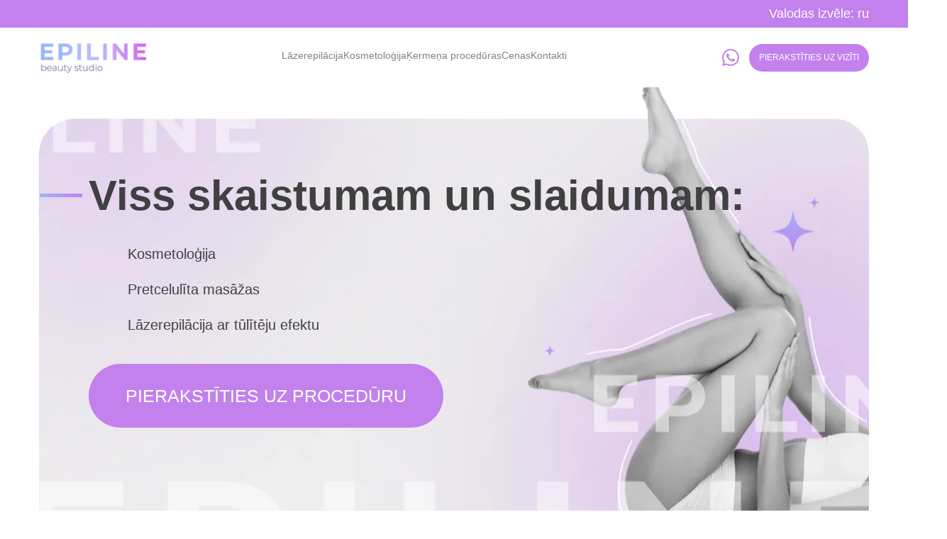

--- FILE ---
content_type: text/html; charset=UTF-8
request_url: https://epiline.lv/
body_size: 30953
content:
<!DOCTYPE html><html lang="lv"><head><script data-no-optimize="1">var litespeed_docref=sessionStorage.getItem("litespeed_docref");litespeed_docref&&(Object.defineProperty(document,"referrer",{get:function(){return litespeed_docref}}),sessionStorage.removeItem("litespeed_docref"));</script> <meta charset="UTF-8" /><meta http-equiv="X-UA-Compatible" content="IE=edge" /><meta name="viewport" content="width=device-width, initial-scale=1.0" /><meta name='robots' content='index, follow, max-image-preview:large, max-snippet:-1, max-video-preview:-1' /><link rel="alternate" href="https://epiline.lv/ru/" hreflang="ru" /><link rel="alternate" href="https://epiline.lv/" hreflang="lv" /><title>Epiline Beauty Studio. Procedūras skaistumam un slaidumam.</title><meta name="description" content="EPILINE BEAUTY STUDIO - kosmetoloģija, pretcelulīta masāžas, lāzerepilācija ar tūlītēju efektu. Pierakstieties jau tagad!" /><link rel="canonical" href="https://epiline.lv/" /><meta property="og:locale" content="lv_LV" /><meta property="og:locale:alternate" content="ru_RU" /><meta property="og:type" content="website" /><meta property="og:title" content="Epiline Beauty Studio. Procedūras skaistumam un slaidumam." /><meta property="og:description" content="EPILINE BEAUTY STUDIO - kosmetoloģija, pretcelulīta masāžas, lāzerepilācija ar tūlītēju efektu. Pierakstieties jau tagad!" /><meta property="og:url" content="https://epiline.lv/" /><meta property="og:site_name" content="Epiline" /><meta property="article:modified_time" content="2026-01-12T16:42:15+00:00" /><meta name="twitter:card" content="summary_large_image" /> <script type="application/ld+json" class="yoast-schema-graph">{"@context":"https://schema.org","@graph":[{"@type":"WebPage","@id":"https://epiline.lv/","url":"https://epiline.lv/","name":"Epiline Beauty Studio. Procedūras skaistumam un slaidumam.","isPartOf":{"@id":"https://epiline.lv/#website"},"datePublished":"2024-12-22T16:38:18+00:00","dateModified":"2026-01-12T16:42:15+00:00","description":"EPILINE BEAUTY STUDIO - kosmetoloģija, pretcelulīta masāžas, lāzerepilācija ar tūlītēju efektu. Pierakstieties jau tagad!","breadcrumb":{"@id":"https://epiline.lv/#breadcrumb"},"inLanguage":"lv-LV","potentialAction":[{"@type":"ReadAction","target":["https://epiline.lv/"]}]},{"@type":"BreadcrumbList","@id":"https://epiline.lv/#breadcrumb","itemListElement":[{"@type":"ListItem","position":1,"name":"Sākums"}]},{"@type":"WebSite","@id":"https://epiline.lv/#website","url":"https://epiline.lv/","name":"Epiline","description":"","potentialAction":[{"@type":"SearchAction","target":{"@type":"EntryPoint","urlTemplate":"https://epiline.lv/?s={search_term_string}"},"query-input":{"@type":"PropertyValueSpecification","valueRequired":true,"valueName":"search_term_string"}}],"inLanguage":"lv-LV"}]}</script> <link rel="alternate" title="oEmbed (JSON)" type="application/json+oembed" href="https://epiline.lv/wp-json/oembed/1.0/embed?url=https%3A%2F%2Fepiline.lv%2F&#038;lang=lv" /><link rel="alternate" title="oEmbed (XML)" type="text/xml+oembed" href="https://epiline.lv/wp-json/oembed/1.0/embed?url=https%3A%2F%2Fepiline.lv%2F&#038;format=xml&#038;lang=lv" /><style id='wp-img-auto-sizes-contain-inline-css' type='text/css'>img:is([sizes=auto i],[sizes^="auto," i]){contain-intrinsic-size:3000px 1500px}
/*# sourceURL=wp-img-auto-sizes-contain-inline-css */</style><style id="litespeed-ccss">ul{box-sizing:border-box}:root{--wp--preset--font-size--normal:16px;--wp--preset--font-size--huge:42px}:root{--wp--preset--aspect-ratio--square:1;--wp--preset--aspect-ratio--4-3:4/3;--wp--preset--aspect-ratio--3-4:3/4;--wp--preset--aspect-ratio--3-2:3/2;--wp--preset--aspect-ratio--2-3:2/3;--wp--preset--aspect-ratio--16-9:16/9;--wp--preset--aspect-ratio--9-16:9/16;--wp--preset--color--black:#000000;--wp--preset--color--cyan-bluish-gray:#abb8c3;--wp--preset--color--white:#ffffff;--wp--preset--color--pale-pink:#f78da7;--wp--preset--color--vivid-red:#cf2e2e;--wp--preset--color--luminous-vivid-orange:#ff6900;--wp--preset--color--luminous-vivid-amber:#fcb900;--wp--preset--color--light-green-cyan:#7bdcb5;--wp--preset--color--vivid-green-cyan:#00d084;--wp--preset--color--pale-cyan-blue:#8ed1fc;--wp--preset--color--vivid-cyan-blue:#0693e3;--wp--preset--color--vivid-purple:#9b51e0;--wp--preset--gradient--vivid-cyan-blue-to-vivid-purple:linear-gradient(135deg,rgba(6,147,227,1) 0%,rgb(155,81,224) 100%);--wp--preset--gradient--light-green-cyan-to-vivid-green-cyan:linear-gradient(135deg,rgb(122,220,180) 0%,rgb(0,208,130) 100%);--wp--preset--gradient--luminous-vivid-amber-to-luminous-vivid-orange:linear-gradient(135deg,rgba(252,185,0,1) 0%,rgba(255,105,0,1) 100%);--wp--preset--gradient--luminous-vivid-orange-to-vivid-red:linear-gradient(135deg,rgba(255,105,0,1) 0%,rgb(207,46,46) 100%);--wp--preset--gradient--very-light-gray-to-cyan-bluish-gray:linear-gradient(135deg,rgb(238,238,238) 0%,rgb(169,184,195) 100%);--wp--preset--gradient--cool-to-warm-spectrum:linear-gradient(135deg,rgb(74,234,220) 0%,rgb(151,120,209) 20%,rgb(207,42,186) 40%,rgb(238,44,130) 60%,rgb(251,105,98) 80%,rgb(254,248,76) 100%);--wp--preset--gradient--blush-light-purple:linear-gradient(135deg,rgb(255,206,236) 0%,rgb(152,150,240) 100%);--wp--preset--gradient--blush-bordeaux:linear-gradient(135deg,rgb(254,205,165) 0%,rgb(254,45,45) 50%,rgb(107,0,62) 100%);--wp--preset--gradient--luminous-dusk:linear-gradient(135deg,rgb(255,203,112) 0%,rgb(199,81,192) 50%,rgb(65,88,208) 100%);--wp--preset--gradient--pale-ocean:linear-gradient(135deg,rgb(255,245,203) 0%,rgb(182,227,212) 50%,rgb(51,167,181) 100%);--wp--preset--gradient--electric-grass:linear-gradient(135deg,rgb(202,248,128) 0%,rgb(113,206,126) 100%);--wp--preset--gradient--midnight:linear-gradient(135deg,rgb(2,3,129) 0%,rgb(40,116,252) 100%);--wp--preset--font-size--small:13px;--wp--preset--font-size--medium:20px;--wp--preset--font-size--large:36px;--wp--preset--font-size--x-large:42px;--wp--preset--spacing--20:0.44rem;--wp--preset--spacing--30:0.67rem;--wp--preset--spacing--40:1rem;--wp--preset--spacing--50:1.5rem;--wp--preset--spacing--60:2.25rem;--wp--preset--spacing--70:3.38rem;--wp--preset--spacing--80:5.06rem;--wp--preset--shadow--natural:6px 6px 9px rgba(0, 0, 0, 0.2);--wp--preset--shadow--deep:12px 12px 50px rgba(0, 0, 0, 0.4);--wp--preset--shadow--sharp:6px 6px 0px rgba(0, 0, 0, 0.2);--wp--preset--shadow--outlined:6px 6px 0px -3px rgba(255, 255, 255, 1), 6px 6px rgba(0, 0, 0, 1);--wp--preset--shadow--crisp:6px 6px 0px rgba(0, 0, 0, 1)}.wpcf7 .screen-reader-response{position:absolute;overflow:hidden;clip:rect(1px,1px,1px,1px);clip-path:inset(50%);height:1px;width:1px;margin:-1px;padding:0;border:0;word-wrap:normal!important}.wpcf7 .hidden-fields-container{display:none}.wpcf7 form .wpcf7-response-output{margin:2em .5em 1em;padding:.2em 1em;border:2px solid #00a0d2}.wpcf7 form.init .wpcf7-response-output{display:none}.wpcf7-form-control-wrap{position:relative}.wpcf7-list-item{display:inline-block;margin:0 0 0 1em}*{padding:0;margin:0;border:none}*,*::before,*::after{box-sizing:border-box}a,a:link,a:visited{text-decoration:none}nav,header,main{display:block}h1,h2,h4,p{font-size:inherit;font-weight:inherit}ul,ul li{list-style:none}img{vertical-align:top}img,svg{max-width:100%;height:auto}input,select{font-family:inherit;font-size:inherit;color:inherit;background-color:#fff0}input::-ms-clear{display:none}input[type=submit]{display:inline-block;box-shadow:none;background-color:#fff0;background:none}:root{--container-width:1200px;--container-padding:15px;--font-family:"Montserrat", sans-serif;--second-family:"Cormorant", sans-serif;--third-family:"Roboto", sans-serif;--font3:"Inter", sans-serif;--font4:"Helvetica", sans-serif;--page-bg:#fff;--text:#404040;--accent:#c281ed;--accent-second:#9eb4f9;--gradient:linear-gradient(90deg, #9eb4f9 0%, #c281ed 100%);--laptop-size:1199px;--tablet-size:959px;--mobile-size:599px}html{scroll-behavior:smooth}body{background-color:var(--page-bg);color:var(--text);font-family:var(--font-family);font-weight:400;font-size:18px;line-height:139%;color:#404040;overflow-x:hidden}@media screen and (max-width:650px){body{font-size:16px}}.wa,.inst{fill:var(--accent)}.fb circle{stroke:var(--accent)}.fb path{fill:var(--accent)}.accent{color:var(--accent)}.mobile{display:none}.section-title{font-family:var(--second-family);font-weight:700;font-size:60px;color:#404040;position:relative;line-height:100%;margin-bottom:111px}.section-title::before{content:"";position:absolute;bottom:-25px;left:0;width:116px;height:5px;background:var(--gradient)}.btn-accent{font-weight:600;font-size:22px;line-height:227%;text-align:center;color:#fff;background:var(--accent);border-radius:100px;text-transform:uppercase}.stars-list li{position:relative;font-weight:400;font-size:25px;line-height:148%;color:#404040;padding-left:55px}.stars-list li:not(:last-child){margin-bottom:15px}.stars-list li::after{content:"";position:absolute;top:2px;left:0;width:35px;height:35px;background-image:url(/wp-content/themes/epiline/build/img/svg/star.svg);-webkit-animation-name:fade;-webkit-animation-duration:2s;animation-name:fade;animation-duration:2s;animation-iteration-count:infinite}@keyframes fade{0%{opacity:1}50%{opacity:.4}100%{opacity:1}}.stars-list li:nth-child(2)::after{animation-delay:0.8s}.stars-list li:nth-child(3)::after{animation-delay:0.3s}.swiper-pag{display:flex;justify-content:center;align-items:center;gap:8px;padding:20px 22px;border:1px solid #9eb4f9;max-width:fit-content;border-radius:20px;margin:44px auto 0 auto;z-index:1}.swiper-btn-prev,.swiper-btn-next{position:absolute;bottom:10px;right:15px;width:70px;height:70px;background-size:contain;z-index:1}.swiper-btn-prev{background-image:url(/wp-content/themes/epiline/build/img/svg/arrow-prev.svg);right:72px}.swiper-btn-next{background-image:url(/wp-content/themes/epiline/build/img/svg/arrow-next.svg)}.modal{max-width:1170px!important;width:100%;box-shadow:0 3px 10px -.5px rgb(0 0 0/.2);padding:30px;border-radius:3px;background-color:#fff;overflow-x:hidden;border-radius:20px!important}.modal .container{margin:0}.modal__cross{width:15px;height:15px;position:absolute;top:50px;right:20px;fill:#444}.modal .section-title{margin-bottom:40px;font-size:50px}@media screen and (max-width:1120px){.container{max-width:768px}.mobile{display:block}}@media (max-width:650px){.container{max-width:350px!important}.swiper-pag{margin:20px 0 0;padding:12px 16px;border-radius:10px}.swiper-btn-prev,.swiper-btn-next{bottom:0;width:46px;height:46px}.swiper-btn-next{right:15px}.swiper-btn-prev{right:53px}.section-title{font-size:30px;margin-bottom:48px}.section-title::before{width:116px;height:2px;bottom:-12px}.modal .wpcf7-submit{padding:10px 0;width:100%}}.container{padding:0 var(--container-padding);max-width:var(--container-width);margin:0 auto;position:relative}.stars-list li:not(:last-child){margin-bottom:0}.banner-style-2 h1{display:block;max-width:560px;line-height:70px;margin-top:115px!important}.banner-style-2 h1:after{top:30px}@media screen and (max-width:1120px){.main .swiper-slide .main-logo{margin-top:50px}.main .swiper-slide{background-image:url(/wp-content/themes/epiline/build/img/banner-bg.jpg)!important;padding-right:15px}.banner-style-2 h1{line-height:1.2}.banner-style-2 h1{margin-top:60px!important}}@media screen and (max-width:650px){.main .banner-style-2 h1{margin-top:0px!important}.main .banner-style-2 h1:after{top:16px}.main .swiper-slide{border-radius:20px!important}}.contacts-row,.contacts-row a{display:flex;align-items:center;gap:14px}.contacts-row a{color:#333}.contacts-row-soc{display:flex;gap:26px;margin-top:14px}.footer-requisites{font-weight:300;font-size:12px;line-height:133%;color:#404040;max-width:400px;margin-bottom:15px}.footer-col .footer-author{text-decoration:underline;text-decoration-skip-ink:none;color:#404040;font-size:12px}@media screen and (max-width:1120px){.footer-col{width:100%}}@media (max-width:650px){.footer-col{display:flex;justify-content:center;flex-wrap:wrap}.footer-col:last-child{margin-right:0}}.modal form{max-width:626px;display:flex;flex-direction:column;gap:18px}.form-input{width:100%;background:rgb(158 180 249/.1);border-radius:8px;padding:18px 26px;font-weight:400;font-size:20px;line-height:130%;position:relative;color:#404040}.form-row{display:flex;justify-content:space-between;gap:30px}.form-row .form-input{max-width:398px}.form-input-wrap{text-align:left}.form-row .form-input-wrap{flex-basis:48%}.input-icon{position:relative;-webkit-appearance:none;-moz-appearance:none;-ms-appearance:none;appearance:none}.input-icon::before{content:"";display:block;width:30px;height:30px;position:absolute;right:20px;top:16px;z-index:1;background-color:#f8f8f8}.input-name::before{background-image:url(/wp-content/themes/epiline/build/img/svg/user.svg)}.input-phone::before{background-image:url(/wp-content/themes/epiline/build/img/svg/phone-1.svg)}.input-email::before{background-image:url(/wp-content/themes/epiline/build/img/svg/email-1.svg)}select{-webkit-appearance:none;-moz-appearance:none;appearance:none}.input-select::before{display:none}.input-select select{background-image:url(/wp-content/themes/epiline/build/img/svg/select-arrow.svg);background-repeat:no-repeat;background-position:97%center}.form-checkbox-wrap{display:flex;gap:20px;font-size:17px;color:#4d4d4d;font-weight:300;max-width:500px;margin-top:10px;margin-bottom:20px}.form-checkbox-wrap a{color:var(--accent-light)}.wpcf7-acceptance input[type=checkbox]{position:relative;padding:0;margin-right:15px;width:20px}.wpcf7-acceptance input[type=checkbox]:before{content:"";margin-right:10px;display:inline-block;margin-top:-2px;width:24px;height:24px;background:#fcfcfc;border:2px solid var(--accent);border-radius:50px}.wpcf7-acceptance .wpcf7-list-item{margin:0}.wpcf7-submit{font-weight:600;font-size:25px;line-height:200%;text-align:center;color:#fff;background-color:var(--accent)!important;padding:10px 150px}.modal{position:relative}.modal .form-decor{position:absolute;top:68px;right:-35px;z-index:-1}@media screen and (max-width:1120px){.form-decor{display:none}.modal .section-title{margin-bottom:40px}}@media screen and (max-width:650px){.wpcf7{width:100%}.form-row{flex-direction:column}}.header-top{font-family:var(--font-family);background-color:var(--accent);color:#fff;font-weight:300}.header-top a{color:#fff}.header-top .container{display:flex;justify-content:flex-end;padding:7px 15px;background-color:var(--accent)}.header-row{padding:14px 0;display:flex;align-items:center;justify-content:space-between}.header-logo a{display:flex;align-items:flex-end}.header-menu{margin-right:34px;margin-bottom:5px;display:flex;gap:27px;font-weight:400;font-size:14px}.header-menu a{color:#828282}.header-menu li{position:relative}.header-wrap{display:flex;align-items:flex-end}.header-info{display:flex;align-items:flex-end}.header-btn{display:flex;align-items:center}.header-btn span{font-size:12px;text-transform:uppercase;color:#fff;background:var(--accent);border-radius:50px;padding:7px 14px;margin-left:14px}.mobile-menu{display:none}@media screen and (max-width:1120px){.container{max-width:768px}.header-wrap{display:none}.header-top{display:none}.header-row{display:none}.header-mobile-row{display:flex;align-items:center;justify-content:space-between;width:100%}.header-logo a{display:flex;align-items:center}.header-logo img{#width:120px}.mobile-menu{display:block;position:fixed;top:0;left:0;right:0;z-index:9999999;height:64px;background-color:#fff}.mobile-menu__btn{position:relative;display:flex;align-items:center;justify-content:center;width:35px;height:30px}.mobile-menu__icon{display:block;position:relative;background:var(--accent);width:90%;height:2px}.mobile-menu__icon::after,.mobile-menu__icon::before{content:"";display:block;position:absolute;background:var(--accent);width:100%;height:2px}.mobile-menu__icon::after{top:8px}.mobile-menu__icon::before{top:-8px}.mobile-menu__container{position:fixed;text-align:center;display:flex;align-items:center;justify-content:center;top:60px;left:0;right:0;z-index:999;height:0;opacity:1;overflow:hidden;background-color:#fff}.mobile-menu__checkbox{display:none}.mobile-menu__container .header-wrap{display:block}.mobile-menu .container{display:flex;justify-content:start;height:100%;width:100%}.header-menu a{font-size:16px;line-height:150%;color:#1e1e1e}.header-menu{margin-right:0;flex-direction:column}.header-lang{margin-top:50px;margin-bottom:50px}.header-lang a{color:#000}.mobile-menu .contacts-row-soc{justify-content:center;margin-top:20px}}.main .main-slider{overflow:hidden}.main .swiper-slide{border-radius:50px;background-position:center right;background-repeat:no-repeat}.main .main-slider .banner-style-1{height:641px}.main .main-slider .banner-style-2{height:641px}.main .banner-style-1 h1{font-size:60px}.main .main-logo{margin-top:100px;width:350px}.main .banner-style-1 .stars-list li{font-size:20px;line-height:250%}.main .banner-btn{display:flex;min-width:500px;width:100%;justify-content:center}.main h1{font-family:var(--second-family);font-weight:700;font-size:65px;color:#404040;margin-left:70px;margin-top:40px;position:relative;margin-bottom:20px;box-sizing:content-box}.main h1:after{content:"";position:absolute;left:-69px;top:32px;width:60px;height:5px;background:var(--gradient)}.banner-style-1 h1:after{top:calc(50% - 3px)}.main .stars-list{margin-top:45px;margin-left:70px;max-width:550px;margin-bottom:30px}.main .banner-btn{font-weight:500;font-size:25px;line-height:200%;color:#fff;background-color:var(--accent);margin-left:70px;border-radius:100px;display:flex;max-width:500px;width:100%;padding:20px 30px;justify-content:center}.banner-style-2 h1{font-size:60px;line-height:108%;margin-bottom:12px}@media screen and (max-width:1120px){.main{margin-top:60px}.main .swiper-slide{height:auto!important;padding-bottom:50px}.main h1{font-size:40px}.main .banner-style-1 h1{font-size:30px;line-height:100%}.main .stars-list li{font-size:16px;padding-left:25px}.main .stars-list li::after{width:15px;height:15px;background-size:cover}.main a{font-size:18px}.main .banner-style-1 .stars-list li{font-size:16px}.banner-style-1 .stars-list li::after{top:11px}.main .banner-btn{font-size:14px}}@media screen and (max-width:650px){.main .main-slider .banner-style-2{height:740px!important}.main .banner-btn{display:flex;min-width:100%;text-align:center}.main .banner-style-1 .stars-list li:not(:last-child){margin-bottom:15px}.main .banner-style-1 .stars-list li{line-height:1.2}.main .main-slider .banner-style-1{height:740px!important}.banner-style-1 .stars-list li::after{top:1px}.main .swiper-slide{background-size:cover;background-repeat:no-repeat;padding:45px 20px 0 20px}.main .swiper-slide a{display:block;font-size:14px;padding:11px 0;margin-left:0}.main .main-logo{width:155px;margin-top:0!important;margin-left:-20px}.main h1{font-size:30px;margin-left:0}.main h1:after{left:-20px;width:17px;height:1px;top:12px}.main .stars-list{margin-left:0}}.price-table{padding-top:20px;padding-bottom:40px}.price-table .btn-accent{padding:0 64px;font-size:25px}.price-table-row{padding:16px 40px 16px 40px;display:flex;align-items:center;gap:34px;border-bottom:dashed 1px #c280ed}.price-table-row:first-child{border-top:dashed 1px #c280ed}.price-table-title{flex-grow:1}.price-table-title span{font-weight:700;text-transform:uppercase}.price-table-price{font-weight:700;font-size:30px;line-height:167%;text-align:center;background:linear-gradient(90deg,#9eb4f9 0%,#c281ed 100%);background-clip:text;-webkit-background-clip:text;-webkit-text-fill-color:#fff0;min-width:90px}.price-table-price-line{font-weight:500;font-size:25px;line-height:200%;text-decoration:line-through;text-align:center;color:rgb(158 180 249/.7);min-width:90px}.price-course,.price-course1,.price-course2{display:none}@media screen and (max-width:1120px){.price-table-row{flex-wrap:wrap;position:relative}.price-table-title{display:block;width:100%}.price .btn-accent{font-size:14px;padding:0 20px}}@media screen and (max-width:650px){.price-table-price,.price-table-price-line{font-size:17px}.price-table-row{padding:16px 20px;gap:0;justify-content:space-between}.price-table-price,.price-table-price-line{min-width:auto;margin-right:10px}}@media screen and (max-width:1120px){.section-title{margin-bottom:0}}.team .swiper-pag,.team .swiper-btn-prev,.team .swiper-btn-next{display:none}@media screen and (max-width:1120px){.team .swiper-pag,.team .swiper-btn-prev,.team .swiper-btn-next{display:block}.team .swiper-btn-prev,.team .swiper-btn-next{bottom:0}}.banner-btn{text-transform:uppercase}@media screen and (max-width:650px){.main .stars-list{margin-top:30px}.modal{height:80vh;overflow-y:scroll}.modal .section-title{font-size:28px;line-height:98%}}@media (max-width:650px){.swiper-slide.swiper-slide-1{background-image:url(https://epiline.lv/wp-content/uploads/2024/11/main-bg-home-mob.jpg)!important}}@media (max-width:650px){.swiper-slide.swiper-slide-2{background-image:url(https://epiline.lv/wp-content/uploads/2024/11/main-bg-home-mob-2.jpg)!important}}</style><link rel="preload" data-asynced="1" data-optimized="2" as="style" onload="this.onload=null;this.rel='stylesheet'" href="https://epiline.lv/wp-content/litespeed/ucss/b73f7ebd72138dc16944d626ae2b459c.css?ver=81e40" /><script data-optimized="1" type="litespeed/javascript" data-src="https://epiline.lv/wp-content/plugins/litespeed-cache/assets/js/css_async.min.js"></script> <style id='global-styles-inline-css' type='text/css'>:root{--wp--preset--aspect-ratio--square: 1;--wp--preset--aspect-ratio--4-3: 4/3;--wp--preset--aspect-ratio--3-4: 3/4;--wp--preset--aspect-ratio--3-2: 3/2;--wp--preset--aspect-ratio--2-3: 2/3;--wp--preset--aspect-ratio--16-9: 16/9;--wp--preset--aspect-ratio--9-16: 9/16;--wp--preset--color--black: #000000;--wp--preset--color--cyan-bluish-gray: #abb8c3;--wp--preset--color--white: #ffffff;--wp--preset--color--pale-pink: #f78da7;--wp--preset--color--vivid-red: #cf2e2e;--wp--preset--color--luminous-vivid-orange: #ff6900;--wp--preset--color--luminous-vivid-amber: #fcb900;--wp--preset--color--light-green-cyan: #7bdcb5;--wp--preset--color--vivid-green-cyan: #00d084;--wp--preset--color--pale-cyan-blue: #8ed1fc;--wp--preset--color--vivid-cyan-blue: #0693e3;--wp--preset--color--vivid-purple: #9b51e0;--wp--preset--gradient--vivid-cyan-blue-to-vivid-purple: linear-gradient(135deg,rgb(6,147,227) 0%,rgb(155,81,224) 100%);--wp--preset--gradient--light-green-cyan-to-vivid-green-cyan: linear-gradient(135deg,rgb(122,220,180) 0%,rgb(0,208,130) 100%);--wp--preset--gradient--luminous-vivid-amber-to-luminous-vivid-orange: linear-gradient(135deg,rgb(252,185,0) 0%,rgb(255,105,0) 100%);--wp--preset--gradient--luminous-vivid-orange-to-vivid-red: linear-gradient(135deg,rgb(255,105,0) 0%,rgb(207,46,46) 100%);--wp--preset--gradient--very-light-gray-to-cyan-bluish-gray: linear-gradient(135deg,rgb(238,238,238) 0%,rgb(169,184,195) 100%);--wp--preset--gradient--cool-to-warm-spectrum: linear-gradient(135deg,rgb(74,234,220) 0%,rgb(151,120,209) 20%,rgb(207,42,186) 40%,rgb(238,44,130) 60%,rgb(251,105,98) 80%,rgb(254,248,76) 100%);--wp--preset--gradient--blush-light-purple: linear-gradient(135deg,rgb(255,206,236) 0%,rgb(152,150,240) 100%);--wp--preset--gradient--blush-bordeaux: linear-gradient(135deg,rgb(254,205,165) 0%,rgb(254,45,45) 50%,rgb(107,0,62) 100%);--wp--preset--gradient--luminous-dusk: linear-gradient(135deg,rgb(255,203,112) 0%,rgb(199,81,192) 50%,rgb(65,88,208) 100%);--wp--preset--gradient--pale-ocean: linear-gradient(135deg,rgb(255,245,203) 0%,rgb(182,227,212) 50%,rgb(51,167,181) 100%);--wp--preset--gradient--electric-grass: linear-gradient(135deg,rgb(202,248,128) 0%,rgb(113,206,126) 100%);--wp--preset--gradient--midnight: linear-gradient(135deg,rgb(2,3,129) 0%,rgb(40,116,252) 100%);--wp--preset--font-size--small: 13px;--wp--preset--font-size--medium: 20px;--wp--preset--font-size--large: 36px;--wp--preset--font-size--x-large: 42px;--wp--preset--spacing--20: 0.44rem;--wp--preset--spacing--30: 0.67rem;--wp--preset--spacing--40: 1rem;--wp--preset--spacing--50: 1.5rem;--wp--preset--spacing--60: 2.25rem;--wp--preset--spacing--70: 3.38rem;--wp--preset--spacing--80: 5.06rem;--wp--preset--shadow--natural: 6px 6px 9px rgba(0, 0, 0, 0.2);--wp--preset--shadow--deep: 12px 12px 50px rgba(0, 0, 0, 0.4);--wp--preset--shadow--sharp: 6px 6px 0px rgba(0, 0, 0, 0.2);--wp--preset--shadow--outlined: 6px 6px 0px -3px rgb(255, 255, 255), 6px 6px rgb(0, 0, 0);--wp--preset--shadow--crisp: 6px 6px 0px rgb(0, 0, 0);}:where(.is-layout-flex){gap: 0.5em;}:where(.is-layout-grid){gap: 0.5em;}body .is-layout-flex{display: flex;}.is-layout-flex{flex-wrap: wrap;align-items: center;}.is-layout-flex > :is(*, div){margin: 0;}body .is-layout-grid{display: grid;}.is-layout-grid > :is(*, div){margin: 0;}:where(.wp-block-columns.is-layout-flex){gap: 2em;}:where(.wp-block-columns.is-layout-grid){gap: 2em;}:where(.wp-block-post-template.is-layout-flex){gap: 1.25em;}:where(.wp-block-post-template.is-layout-grid){gap: 1.25em;}.has-black-color{color: var(--wp--preset--color--black) !important;}.has-cyan-bluish-gray-color{color: var(--wp--preset--color--cyan-bluish-gray) !important;}.has-white-color{color: var(--wp--preset--color--white) !important;}.has-pale-pink-color{color: var(--wp--preset--color--pale-pink) !important;}.has-vivid-red-color{color: var(--wp--preset--color--vivid-red) !important;}.has-luminous-vivid-orange-color{color: var(--wp--preset--color--luminous-vivid-orange) !important;}.has-luminous-vivid-amber-color{color: var(--wp--preset--color--luminous-vivid-amber) !important;}.has-light-green-cyan-color{color: var(--wp--preset--color--light-green-cyan) !important;}.has-vivid-green-cyan-color{color: var(--wp--preset--color--vivid-green-cyan) !important;}.has-pale-cyan-blue-color{color: var(--wp--preset--color--pale-cyan-blue) !important;}.has-vivid-cyan-blue-color{color: var(--wp--preset--color--vivid-cyan-blue) !important;}.has-vivid-purple-color{color: var(--wp--preset--color--vivid-purple) !important;}.has-black-background-color{background-color: var(--wp--preset--color--black) !important;}.has-cyan-bluish-gray-background-color{background-color: var(--wp--preset--color--cyan-bluish-gray) !important;}.has-white-background-color{background-color: var(--wp--preset--color--white) !important;}.has-pale-pink-background-color{background-color: var(--wp--preset--color--pale-pink) !important;}.has-vivid-red-background-color{background-color: var(--wp--preset--color--vivid-red) !important;}.has-luminous-vivid-orange-background-color{background-color: var(--wp--preset--color--luminous-vivid-orange) !important;}.has-luminous-vivid-amber-background-color{background-color: var(--wp--preset--color--luminous-vivid-amber) !important;}.has-light-green-cyan-background-color{background-color: var(--wp--preset--color--light-green-cyan) !important;}.has-vivid-green-cyan-background-color{background-color: var(--wp--preset--color--vivid-green-cyan) !important;}.has-pale-cyan-blue-background-color{background-color: var(--wp--preset--color--pale-cyan-blue) !important;}.has-vivid-cyan-blue-background-color{background-color: var(--wp--preset--color--vivid-cyan-blue) !important;}.has-vivid-purple-background-color{background-color: var(--wp--preset--color--vivid-purple) !important;}.has-black-border-color{border-color: var(--wp--preset--color--black) !important;}.has-cyan-bluish-gray-border-color{border-color: var(--wp--preset--color--cyan-bluish-gray) !important;}.has-white-border-color{border-color: var(--wp--preset--color--white) !important;}.has-pale-pink-border-color{border-color: var(--wp--preset--color--pale-pink) !important;}.has-vivid-red-border-color{border-color: var(--wp--preset--color--vivid-red) !important;}.has-luminous-vivid-orange-border-color{border-color: var(--wp--preset--color--luminous-vivid-orange) !important;}.has-luminous-vivid-amber-border-color{border-color: var(--wp--preset--color--luminous-vivid-amber) !important;}.has-light-green-cyan-border-color{border-color: var(--wp--preset--color--light-green-cyan) !important;}.has-vivid-green-cyan-border-color{border-color: var(--wp--preset--color--vivid-green-cyan) !important;}.has-pale-cyan-blue-border-color{border-color: var(--wp--preset--color--pale-cyan-blue) !important;}.has-vivid-cyan-blue-border-color{border-color: var(--wp--preset--color--vivid-cyan-blue) !important;}.has-vivid-purple-border-color{border-color: var(--wp--preset--color--vivid-purple) !important;}.has-vivid-cyan-blue-to-vivid-purple-gradient-background{background: var(--wp--preset--gradient--vivid-cyan-blue-to-vivid-purple) !important;}.has-light-green-cyan-to-vivid-green-cyan-gradient-background{background: var(--wp--preset--gradient--light-green-cyan-to-vivid-green-cyan) !important;}.has-luminous-vivid-amber-to-luminous-vivid-orange-gradient-background{background: var(--wp--preset--gradient--luminous-vivid-amber-to-luminous-vivid-orange) !important;}.has-luminous-vivid-orange-to-vivid-red-gradient-background{background: var(--wp--preset--gradient--luminous-vivid-orange-to-vivid-red) !important;}.has-very-light-gray-to-cyan-bluish-gray-gradient-background{background: var(--wp--preset--gradient--very-light-gray-to-cyan-bluish-gray) !important;}.has-cool-to-warm-spectrum-gradient-background{background: var(--wp--preset--gradient--cool-to-warm-spectrum) !important;}.has-blush-light-purple-gradient-background{background: var(--wp--preset--gradient--blush-light-purple) !important;}.has-blush-bordeaux-gradient-background{background: var(--wp--preset--gradient--blush-bordeaux) !important;}.has-luminous-dusk-gradient-background{background: var(--wp--preset--gradient--luminous-dusk) !important;}.has-pale-ocean-gradient-background{background: var(--wp--preset--gradient--pale-ocean) !important;}.has-electric-grass-gradient-background{background: var(--wp--preset--gradient--electric-grass) !important;}.has-midnight-gradient-background{background: var(--wp--preset--gradient--midnight) !important;}.has-small-font-size{font-size: var(--wp--preset--font-size--small) !important;}.has-medium-font-size{font-size: var(--wp--preset--font-size--medium) !important;}.has-large-font-size{font-size: var(--wp--preset--font-size--large) !important;}.has-x-large-font-size{font-size: var(--wp--preset--font-size--x-large) !important;}
/*# sourceURL=global-styles-inline-css */</style><style id='classic-theme-styles-inline-css' type='text/css'>/*! This file is auto-generated */
.wp-block-button__link{color:#fff;background-color:#32373c;border-radius:9999px;box-shadow:none;text-decoration:none;padding:calc(.667em + 2px) calc(1.333em + 2px);font-size:1.125em}.wp-block-file__button{background:#32373c;color:#fff;text-decoration:none}
/*# sourceURL=/wp-includes/css/classic-themes.min.css */</style> <script id="cookie-law-info-js-extra" type="litespeed/javascript">var _ckyConfig={"_ipData":[],"_assetsURL":"https://epiline.lv/wp-content/plugins/cookie-law-info/lite/frontend/images/","_publicURL":"https://epiline.lv","_expiry":"365","_categories":[{"name":"Nepiecie\u0161amie","slug":"necessary","isNecessary":!0,"ccpaDoNotSell":!0,"cookies":[],"active":!0,"defaultConsent":{"gdpr":!0,"ccpa":!0}},{"name":"Funkcion\u0101lie","slug":"functional","isNecessary":!1,"ccpaDoNotSell":!0,"cookies":[],"active":!0,"defaultConsent":{"gdpr":!1,"ccpa":!1}},{"name":"Anal\u012btiskie","slug":"analytics","isNecessary":!1,"ccpaDoNotSell":!0,"cookies":[],"active":!0,"defaultConsent":{"gdpr":!1,"ccpa":!1}},{"name":"Veiktsp\u0113jas","slug":"performance","isNecessary":!1,"ccpaDoNotSell":!0,"cookies":[],"active":!0,"defaultConsent":{"gdpr":!1,"ccpa":!1}},{"name":"Rekl\u0101mas","slug":"advertisement","isNecessary":!1,"ccpaDoNotSell":!0,"cookies":[],"active":!0,"defaultConsent":{"gdpr":!1,"ccpa":!1}}],"_activeLaw":"gdpr","_rootDomain":"","_block":"1","_showBanner":"1","_bannerConfig":{"settings":{"type":"box","preferenceCenterType":"popup","position":"bottom-left","applicableLaw":"gdpr"},"behaviours":{"reloadBannerOnAccept":!1,"loadAnalyticsByDefault":!1,"animations":{"onLoad":"animate","onHide":"sticky"}},"config":{"revisitConsent":{"status":!0,"tag":"revisit-consent","position":"bottom-left","meta":{"url":"#"},"styles":{"background-color":"#0056A7"},"elements":{"title":{"type":"text","tag":"revisit-consent-title","status":!0,"styles":{"color":"#0056a7"}}}},"preferenceCenter":{"toggle":{"status":!0,"tag":"detail-category-toggle","type":"toggle","states":{"active":{"styles":{"background-color":"#1863DC"}},"inactive":{"styles":{"background-color":"#D0D5D2"}}}}},"categoryPreview":{"status":!1,"toggle":{"status":!0,"tag":"detail-category-preview-toggle","type":"toggle","states":{"active":{"styles":{"background-color":"#1863DC"}},"inactive":{"styles":{"background-color":"#D0D5D2"}}}}},"videoPlaceholder":{"status":!0,"styles":{"background-color":"#000000","border-color":"#000000","color":"#ffffff"}},"readMore":{"status":!1,"tag":"readmore-button","type":"link","meta":{"noFollow":!0,"newTab":!0},"styles":{"color":"#1863DC","background-color":"transparent","border-color":"transparent"}},"showMore":{"status":!0,"tag":"show-desc-button","type":"button","styles":{"color":"#1863DC"}},"showLess":{"status":!0,"tag":"hide-desc-button","type":"button","styles":{"color":"#1863DC"}},"alwaysActive":{"status":!0,"tag":"always-active","styles":{"color":"#008000"}},"manualLinks":{"status":!0,"tag":"manual-links","type":"link","styles":{"color":"#1863DC"}},"auditTable":{"status":!0},"optOption":{"status":!0,"toggle":{"status":!0,"tag":"optout-option-toggle","type":"toggle","states":{"active":{"styles":{"background-color":"#1863dc"}},"inactive":{"styles":{"background-color":"#FFFFFF"}}}}}}},"_version":"3.3.9.1","_logConsent":"","_tags":[{"tag":"accept-button","styles":{"color":"#FFFFFF","background-color":"#c281ed","border-color":"#c281ed"}},{"tag":"reject-button","styles":{"color":"#c281ed","background-color":"transparent","border-color":"#c281ed"}},{"tag":"settings-button","styles":{"color":"#c281ed","background-color":"transparent","border-color":"#c281ed"}},{"tag":"readmore-button","styles":{"color":"#1863DC","background-color":"transparent","border-color":"transparent"}},{"tag":"donotsell-button","styles":{"color":"#1863DC","background-color":"transparent","border-color":"transparent"}},{"tag":"show-desc-button","styles":{"color":"#1863DC"}},{"tag":"hide-desc-button","styles":{"color":"#1863DC"}},{"tag":"cky-always-active","styles":[]},{"tag":"cky-link","styles":[]},{"tag":"accept-button","styles":{"color":"#FFFFFF","background-color":"#c281ed","border-color":"#c281ed"}},{"tag":"revisit-consent","styles":{"background-color":"#0056A7"}}],"_shortCodes":[{"key":"cky_readmore","content":"\u003Ca href=\"https://epiline.lv/privacy-policy/\" class=\"cky-policy\" aria-label=\"Cookie politika\" target=\"_blank\" rel=\"noopener\" data-cky-tag=\"readmore-button\"\u003ECookie politika\u003C/a\u003E","tag":"readmore-button","status":!1,"attributes":{"rel":"nofollow","target":"_blank"}},{"key":"cky_show_desc","content":"\u003Cbutton class=\"cky-show-desc-btn\" data-cky-tag=\"show-desc-button\" aria-label=\"R\u0101d\u012bt vair\u0101k\"\u003ER\u0101d\u012bt vair\u0101k\u003C/button\u003E","tag":"show-desc-button","status":!0,"attributes":[]},{"key":"cky_hide_desc","content":"\u003Cbutton class=\"cky-show-desc-btn\" data-cky-tag=\"hide-desc-button\" aria-label=\"R\u0101d\u012bt maz\u0101k\"\u003ER\u0101d\u012bt maz\u0101k\u003C/button\u003E","tag":"hide-desc-button","status":!0,"attributes":[]},{"key":"cky_optout_show_desc","content":"[cky_optout_show_desc]","tag":"optout-show-desc-button","status":!0,"attributes":[]},{"key":"cky_optout_hide_desc","content":"[cky_optout_hide_desc]","tag":"optout-hide-desc-button","status":!0,"attributes":[]},{"key":"cky_category_toggle_label","content":"[cky_{{status}}_category_label] [cky_preference_{{category_slug}}_title]","tag":"","status":!0,"attributes":[]},{"key":"cky_enable_category_label","content":"Enable","tag":"","status":!0,"attributes":[]},{"key":"cky_disable_category_label","content":"Disable","tag":"","status":!0,"attributes":[]},{"key":"cky_video_placeholder","content":"\u003Cdiv class=\"video-placeholder-normal\" data-cky-tag=\"video-placeholder\" id=\"[UNIQUEID]\"\u003E\u003Cp class=\"video-placeholder-text-normal\" data-cky-tag=\"placeholder-title\"\u003EL\u016bdzu, akcept\u0113jiet s\u012bkfailus, lai piek\u013c\u016btu \u0161im saturam.\u003C/p\u003E\u003C/div\u003E","tag":"","status":!0,"attributes":[]},{"key":"cky_enable_optout_label","content":"Enable","tag":"","status":!0,"attributes":[]},{"key":"cky_disable_optout_label","content":"Disable","tag":"","status":!0,"attributes":[]},{"key":"cky_optout_toggle_label","content":"[cky_{{status}}_optout_label] [cky_optout_option_title]","tag":"","status":!0,"attributes":[]},{"key":"cky_optout_option_title","content":"Do Not Sell or Share My Personal Information","tag":"","status":!0,"attributes":[]},{"key":"cky_optout_close_label","content":"Close","tag":"","status":!0,"attributes":[]},{"key":"cky_preference_close_label","content":"Close","tag":"","status":!0,"attributes":[]}],"_rtl":"","_language":"en","_providersToBlock":[]};var _ckyStyles={"css":".cky-overlay{background: #000000; opacity: 0.4; position: fixed; top: 0; left: 0; width: 100%; height: 100%; z-index: 99999999;}.cky-hide{display: none;}.cky-btn-revisit-wrapper{display: flex; align-items: center; justify-content: center; background: #0056a7; width: 45px; height: 45px; border-radius: 50%; position: fixed; z-index: 999999; cursor: pointer;}.cky-revisit-bottom-left{bottom: 15px; left: 15px;}.cky-revisit-bottom-right{bottom: 15px; right: 15px;}.cky-btn-revisit-wrapper .cky-btn-revisit{display: flex; align-items: center; justify-content: center; background: none; border: none; cursor: pointer; position: relative; margin: 0; padding: 0;}.cky-btn-revisit-wrapper .cky-btn-revisit img{max-width: fit-content; margin: 0; height: 30px; width: 30px;}.cky-revisit-bottom-left:hover::before{content: attr(data-tooltip); position: absolute; background: #4e4b66; color: #ffffff; left: calc(100% + 7px); font-size: 12px; line-height: 16px; width: max-content; padding: 4px 8px; border-radius: 4px;}.cky-revisit-bottom-left:hover::after{position: absolute; content: \"\"; border: 5px solid transparent; left: calc(100% + 2px); border-left-width: 0; border-right-color: #4e4b66;}.cky-revisit-bottom-right:hover::before{content: attr(data-tooltip); position: absolute; background: #4e4b66; color: #ffffff; right: calc(100% + 7px); font-size: 12px; line-height: 16px; width: max-content; padding: 4px 8px; border-radius: 4px;}.cky-revisit-bottom-right:hover::after{position: absolute; content: \"\"; border: 5px solid transparent; right: calc(100% + 2px); border-right-width: 0; border-left-color: #4e4b66;}.cky-revisit-hide{display: none;}.cky-consent-container{position: fixed; width: 440px; box-sizing: border-box; z-index: 9999999; border-radius: 6px;}.cky-consent-container .cky-consent-bar{background: #ffffff; border: 1px solid; padding: 20px 26px; box-shadow: 0 -1px 10px 0 #acabab4d; border-radius: 6px;}.cky-box-bottom-left{bottom: 40px; left: 40px;}.cky-box-bottom-right{bottom: 40px; right: 40px;}.cky-box-top-left{top: 40px; left: 40px;}.cky-box-top-right{top: 40px; right: 40px;}.cky-custom-brand-logo-wrapper .cky-custom-brand-logo{width: 100px; height: auto; margin: 0 0 12px 0;}.cky-notice .cky-title{color: #212121; font-weight: 700; font-size: 18px; line-height: 24px; margin: 0 0 12px 0;}.cky-notice-des *,.cky-preference-content-wrapper *,.cky-accordion-header-des *,.cky-gpc-wrapper .cky-gpc-desc *{font-size: 14px;}.cky-notice-des{color: #212121; font-size: 14px; line-height: 24px; font-weight: 400;}.cky-notice-des img{height: 25px; width: 25px;}.cky-consent-bar .cky-notice-des p,.cky-gpc-wrapper .cky-gpc-desc p,.cky-preference-body-wrapper .cky-preference-content-wrapper p,.cky-accordion-header-wrapper .cky-accordion-header-des p,.cky-cookie-des-table li div:last-child p{color: inherit; margin-top: 0; overflow-wrap: break-word;}.cky-notice-des P:last-child,.cky-preference-content-wrapper p:last-child,.cky-cookie-des-table li div:last-child p:last-child,.cky-gpc-wrapper .cky-gpc-desc p:last-child{margin-bottom: 0;}.cky-notice-des a.cky-policy,.cky-notice-des button.cky-policy{font-size: 14px; color: #1863dc; white-space: nowrap; cursor: pointer; background: transparent; border: 1px solid; text-decoration: underline;}.cky-notice-des button.cky-policy{padding: 0;}.cky-notice-des a.cky-policy:focus-visible,.cky-notice-des button.cky-policy:focus-visible,.cky-preference-content-wrapper .cky-show-desc-btn:focus-visible,.cky-accordion-header .cky-accordion-btn:focus-visible,.cky-preference-header .cky-btn-close:focus-visible,.cky-switch input[type=\"checkbox\"]:focus-visible,.cky-footer-wrapper a:focus-visible,.cky-btn:focus-visible{outline: 2px solid #1863dc; outline-offset: 2px;}.cky-btn:focus:not(:focus-visible),.cky-accordion-header .cky-accordion-btn:focus:not(:focus-visible),.cky-preference-content-wrapper .cky-show-desc-btn:focus:not(:focus-visible),.cky-btn-revisit-wrapper .cky-btn-revisit:focus:not(:focus-visible),.cky-preference-header .cky-btn-close:focus:not(:focus-visible),.cky-consent-bar .cky-banner-btn-close:focus:not(:focus-visible){outline: 0;}button.cky-show-desc-btn:not(:hover):not(:active){color: #1863dc; background: transparent;}button.cky-accordion-btn:not(:hover):not(:active),button.cky-banner-btn-close:not(:hover):not(:active),button.cky-btn-revisit:not(:hover):not(:active),button.cky-btn-close:not(:hover):not(:active){background: transparent;}.cky-consent-bar button:hover,.cky-modal.cky-modal-open button:hover,.cky-consent-bar button:focus,.cky-modal.cky-modal-open button:focus{text-decoration: none;}.cky-notice-btn-wrapper{display: flex; justify-content: flex-start; align-items: center; flex-wrap: wrap; margin-top: 16px;}.cky-notice-btn-wrapper .cky-btn{text-shadow: none; box-shadow: none;}.cky-btn{flex: auto; max-width: 100%; font-size: 14px; font-family: inherit; line-height: 24px; padding: 8px; font-weight: 500; margin: 0 8px 0 0; border-radius: 2px; cursor: pointer; text-align: center; text-transform: none; min-height: 0;}.cky-btn:hover{opacity: 0.8;}.cky-btn-customize{color: #1863dc; background: transparent; border: 2px solid #1863dc;}.cky-btn-reject{color: #1863dc; background: transparent; border: 2px solid #1863dc;}.cky-btn-accept{background: #1863dc; color: #ffffff; border: 2px solid #1863dc;}.cky-btn:last-child{margin-right: 0;}@media (max-width: 576px){.cky-box-bottom-left{bottom: 0; left: 0;}.cky-box-bottom-right{bottom: 0; right: 0;}.cky-box-top-left{top: 0; left: 0;}.cky-box-top-right{top: 0; right: 0;}}@media (max-width: 440px){.cky-box-bottom-left, .cky-box-bottom-right, .cky-box-top-left, .cky-box-top-right{width: 100%; max-width: 100%;}.cky-consent-container .cky-consent-bar{padding: 20px 0;}.cky-custom-brand-logo-wrapper, .cky-notice .cky-title, .cky-notice-des, .cky-notice-btn-wrapper{padding: 0 24px;}.cky-notice-des{max-height: 40vh; overflow-y: scroll;}.cky-notice-btn-wrapper{flex-direction: column; margin-top: 0;}.cky-btn{width: 100%; margin: 10px 0 0 0;}.cky-notice-btn-wrapper .cky-btn-customize{order: 2;}.cky-notice-btn-wrapper .cky-btn-reject{order: 3;}.cky-notice-btn-wrapper .cky-btn-accept{order: 1; margin-top: 16px;}}@media (max-width: 352px){.cky-notice .cky-title{font-size: 16px;}.cky-notice-des *{font-size: 12px;}.cky-notice-des, .cky-btn{font-size: 12px;}}.cky-modal.cky-modal-open{display: flex; visibility: visible; -webkit-transform: translate(-50%, -50%); -moz-transform: translate(-50%, -50%); -ms-transform: translate(-50%, -50%); -o-transform: translate(-50%, -50%); transform: translate(-50%, -50%); top: 50%; left: 50%; transition: all 1s ease;}.cky-modal{box-shadow: 0 32px 68px rgba(0, 0, 0, 0.3); margin: 0 auto; position: fixed; max-width: 100%; background: #ffffff; top: 50%; box-sizing: border-box; border-radius: 6px; z-index: 999999999; color: #212121; -webkit-transform: translate(-50%, 100%); -moz-transform: translate(-50%, 100%); -ms-transform: translate(-50%, 100%); -o-transform: translate(-50%, 100%); transform: translate(-50%, 100%); visibility: hidden; transition: all 0s ease;}.cky-preference-center{max-height: 79vh; overflow: hidden; width: 845px; overflow: hidden; flex: 1 1 0; display: flex; flex-direction: column; border-radius: 6px;}.cky-preference-header{display: flex; align-items: center; justify-content: space-between; padding: 22px 24px; border-bottom: 1px solid;}.cky-preference-header .cky-preference-title{font-size: 18px; font-weight: 700; line-height: 24px;}.cky-preference-header .cky-btn-close{margin: 0; cursor: pointer; vertical-align: middle; padding: 0; background: none; border: none; width: auto; height: auto; min-height: 0; line-height: 0; text-shadow: none; box-shadow: none;}.cky-preference-header .cky-btn-close img{margin: 0; height: 10px; width: 10px;}.cky-preference-body-wrapper{padding: 0 24px; flex: 1; overflow: auto; box-sizing: border-box;}.cky-preference-content-wrapper,.cky-gpc-wrapper .cky-gpc-desc{font-size: 14px; line-height: 24px; font-weight: 400; padding: 12px 0;}.cky-preference-content-wrapper{border-bottom: 1px solid;}.cky-preference-content-wrapper img{height: 25px; width: 25px;}.cky-preference-content-wrapper .cky-show-desc-btn{font-size: 14px; font-family: inherit; color: #1863dc; text-decoration: none; line-height: 24px; padding: 0; margin: 0; white-space: nowrap; cursor: pointer; background: transparent; border-color: transparent; text-transform: none; min-height: 0; text-shadow: none; box-shadow: none;}.cky-accordion-wrapper{margin-bottom: 10px;}.cky-accordion{border-bottom: 1px solid;}.cky-accordion:last-child{border-bottom: none;}.cky-accordion .cky-accordion-item{display: flex; margin-top: 10px;}.cky-accordion .cky-accordion-body{display: none;}.cky-accordion.cky-accordion-active .cky-accordion-body{display: block; padding: 0 22px; margin-bottom: 16px;}.cky-accordion-header-wrapper{cursor: pointer; width: 100%;}.cky-accordion-item .cky-accordion-header{display: flex; justify-content: space-between; align-items: center;}.cky-accordion-header .cky-accordion-btn{font-size: 16px; font-family: inherit; color: #212121; line-height: 24px; background: none; border: none; font-weight: 700; padding: 0; margin: 0; cursor: pointer; text-transform: none; min-height: 0; text-shadow: none; box-shadow: none;}.cky-accordion-header .cky-always-active{color: #008000; font-weight: 600; line-height: 24px; font-size: 14px;}.cky-accordion-header-des{font-size: 14px; line-height: 24px; margin: 10px 0 16px 0;}.cky-accordion-chevron{margin-right: 22px; position: relative; cursor: pointer;}.cky-accordion-chevron-hide{display: none;}.cky-accordion .cky-accordion-chevron i::before{content: \"\"; position: absolute; border-right: 1.4px solid; border-bottom: 1.4px solid; border-color: inherit; height: 6px; width: 6px; -webkit-transform: rotate(-45deg); -moz-transform: rotate(-45deg); -ms-transform: rotate(-45deg); -o-transform: rotate(-45deg); transform: rotate(-45deg); transition: all 0.2s ease-in-out; top: 8px;}.cky-accordion.cky-accordion-active .cky-accordion-chevron i::before{-webkit-transform: rotate(45deg); -moz-transform: rotate(45deg); -ms-transform: rotate(45deg); -o-transform: rotate(45deg); transform: rotate(45deg);}.cky-audit-table{background: #f4f4f4; border-radius: 6px;}.cky-audit-table .cky-empty-cookies-text{color: inherit; font-size: 12px; line-height: 24px; margin: 0; padding: 10px;}.cky-audit-table .cky-cookie-des-table{font-size: 12px; line-height: 24px; font-weight: normal; padding: 15px 10px; border-bottom: 1px solid; border-bottom-color: inherit; margin: 0;}.cky-audit-table .cky-cookie-des-table:last-child{border-bottom: none;}.cky-audit-table .cky-cookie-des-table li{list-style-type: none; display: flex; padding: 3px 0;}.cky-audit-table .cky-cookie-des-table li:first-child{padding-top: 0;}.cky-cookie-des-table li div:first-child{width: 100px; font-weight: 600; word-break: break-word; word-wrap: break-word;}.cky-cookie-des-table li div:last-child{flex: 1; word-break: break-word; word-wrap: break-word; margin-left: 8px;}.cky-footer-shadow{display: block; width: 100%; height: 40px; background: linear-gradient(180deg, rgba(255, 255, 255, 0) 0%, #ffffff 100%); position: absolute; bottom: calc(100% - 1px);}.cky-footer-wrapper{position: relative;}.cky-prefrence-btn-wrapper{display: flex; flex-wrap: wrap; align-items: center; justify-content: center; padding: 22px 24px; border-top: 1px solid;}.cky-prefrence-btn-wrapper .cky-btn{flex: auto; max-width: 100%; text-shadow: none; box-shadow: none;}.cky-btn-preferences{color: #1863dc; background: transparent; border: 2px solid #1863dc;}.cky-preference-header,.cky-preference-body-wrapper,.cky-preference-content-wrapper,.cky-accordion-wrapper,.cky-accordion,.cky-accordion-wrapper,.cky-footer-wrapper,.cky-prefrence-btn-wrapper{border-color: inherit;}@media (max-width: 845px){.cky-modal{max-width: calc(100% - 16px);}}@media (max-width: 576px){.cky-modal{max-width: 100%;}.cky-preference-center{max-height: 100vh;}.cky-prefrence-btn-wrapper{flex-direction: column;}.cky-accordion.cky-accordion-active .cky-accordion-body{padding-right: 0;}.cky-prefrence-btn-wrapper .cky-btn{width: 100%; margin: 10px 0 0 0;}.cky-prefrence-btn-wrapper .cky-btn-reject{order: 3;}.cky-prefrence-btn-wrapper .cky-btn-accept{order: 1; margin-top: 0;}.cky-prefrence-btn-wrapper .cky-btn-preferences{order: 2;}}@media (max-width: 425px){.cky-accordion-chevron{margin-right: 15px;}.cky-notice-btn-wrapper{margin-top: 0;}.cky-accordion.cky-accordion-active .cky-accordion-body{padding: 0 15px;}}@media (max-width: 352px){.cky-preference-header .cky-preference-title{font-size: 16px;}.cky-preference-header{padding: 16px 24px;}.cky-preference-content-wrapper *, .cky-accordion-header-des *{font-size: 12px;}.cky-preference-content-wrapper, .cky-preference-content-wrapper .cky-show-more, .cky-accordion-header .cky-always-active, .cky-accordion-header-des, .cky-preference-content-wrapper .cky-show-desc-btn, .cky-notice-des a.cky-policy{font-size: 12px;}.cky-accordion-header .cky-accordion-btn{font-size: 14px;}}.cky-switch{display: flex;}.cky-switch input[type=\"checkbox\"]{position: relative; width: 44px; height: 24px; margin: 0; background: #d0d5d2; -webkit-appearance: none; border-radius: 50px; cursor: pointer; outline: 0; border: none; top: 0;}.cky-switch input[type=\"checkbox\"]:checked{background: #1863dc;}.cky-switch input[type=\"checkbox\"]:before{position: absolute; content: \"\"; height: 20px; width: 20px; left: 2px; bottom: 2px; border-radius: 50%; background-color: white; -webkit-transition: 0.4s; transition: 0.4s; margin: 0;}.cky-switch input[type=\"checkbox\"]:after{display: none;}.cky-switch input[type=\"checkbox\"]:checked:before{-webkit-transform: translateX(20px); -ms-transform: translateX(20px); transform: translateX(20px);}@media (max-width: 425px){.cky-switch input[type=\"checkbox\"]{width: 38px; height: 21px;}.cky-switch input[type=\"checkbox\"]:before{height: 17px; width: 17px;}.cky-switch input[type=\"checkbox\"]:checked:before{-webkit-transform: translateX(17px); -ms-transform: translateX(17px); transform: translateX(17px);}}.cky-consent-bar .cky-banner-btn-close{position: absolute; right: 9px; top: 5px; background: none; border: none; cursor: pointer; padding: 0; margin: 0; min-height: 0; line-height: 0; height: auto; width: auto; text-shadow: none; box-shadow: none;}.cky-consent-bar .cky-banner-btn-close img{height: 9px; width: 9px; margin: 0;}.cky-notice-group{font-size: 14px; line-height: 24px; font-weight: 400; color: #212121;}.cky-notice-btn-wrapper .cky-btn-do-not-sell{font-size: 14px; line-height: 24px; padding: 6px 0; margin: 0; font-weight: 500; background: none; border-radius: 2px; border: none; cursor: pointer; text-align: left; color: #1863dc; background: transparent; border-color: transparent; box-shadow: none; text-shadow: none;}.cky-consent-bar .cky-banner-btn-close:focus-visible,.cky-notice-btn-wrapper .cky-btn-do-not-sell:focus-visible,.cky-opt-out-btn-wrapper .cky-btn:focus-visible,.cky-opt-out-checkbox-wrapper input[type=\"checkbox\"].cky-opt-out-checkbox:focus-visible{outline: 2px solid #1863dc; outline-offset: 2px;}@media (max-width: 440px){.cky-consent-container{width: 100%;}}@media (max-width: 352px){.cky-notice-des a.cky-policy, .cky-notice-btn-wrapper .cky-btn-do-not-sell{font-size: 12px;}}.cky-opt-out-wrapper{padding: 12px 0;}.cky-opt-out-wrapper .cky-opt-out-checkbox-wrapper{display: flex; align-items: center;}.cky-opt-out-checkbox-wrapper .cky-opt-out-checkbox-label{font-size: 16px; font-weight: 700; line-height: 24px; margin: 0 0 0 12px; cursor: pointer;}.cky-opt-out-checkbox-wrapper input[type=\"checkbox\"].cky-opt-out-checkbox{background-color: #ffffff; border: 1px solid black; width: 20px; height: 18.5px; margin: 0; -webkit-appearance: none; position: relative; display: flex; align-items: center; justify-content: center; border-radius: 2px; cursor: pointer;}.cky-opt-out-checkbox-wrapper input[type=\"checkbox\"].cky-opt-out-checkbox:checked{background-color: #1863dc; border: none;}.cky-opt-out-checkbox-wrapper input[type=\"checkbox\"].cky-opt-out-checkbox:checked::after{left: 6px; bottom: 4px; width: 7px; height: 13px; border: solid #ffffff; border-width: 0 3px 3px 0; border-radius: 2px; -webkit-transform: rotate(45deg); -ms-transform: rotate(45deg); transform: rotate(45deg); content: \"\"; position: absolute; box-sizing: border-box;}.cky-opt-out-checkbox-wrapper.cky-disabled .cky-opt-out-checkbox-label,.cky-opt-out-checkbox-wrapper.cky-disabled input[type=\"checkbox\"].cky-opt-out-checkbox{cursor: no-drop;}.cky-gpc-wrapper{margin: 0 0 0 32px;}.cky-footer-wrapper .cky-opt-out-btn-wrapper{display: flex; flex-wrap: wrap; align-items: center; justify-content: center; padding: 22px 24px;}.cky-opt-out-btn-wrapper .cky-btn{flex: auto; max-width: 100%; text-shadow: none; box-shadow: none;}.cky-opt-out-btn-wrapper .cky-btn-cancel{border: 1px solid #dedfe0; background: transparent; color: #858585;}.cky-opt-out-btn-wrapper .cky-btn-confirm{background: #1863dc; color: #ffffff; border: 1px solid #1863dc;}@media (max-width: 352px){.cky-opt-out-checkbox-wrapper .cky-opt-out-checkbox-label{font-size: 14px;}.cky-gpc-wrapper .cky-gpc-desc, .cky-gpc-wrapper .cky-gpc-desc *{font-size: 12px;}.cky-opt-out-checkbox-wrapper input[type=\"checkbox\"].cky-opt-out-checkbox{width: 16px; height: 16px;}.cky-opt-out-checkbox-wrapper input[type=\"checkbox\"].cky-opt-out-checkbox:checked::after{left: 5px; bottom: 4px; width: 3px; height: 9px;}.cky-gpc-wrapper{margin: 0 0 0 28px;}}.video-placeholder-youtube{background-size: 100% 100%; background-position: center; background-repeat: no-repeat; background-color: #b2b0b059; position: relative; display: flex; align-items: center; justify-content: center; max-width: 100%;}.video-placeholder-text-youtube{text-align: center; align-items: center; padding: 10px 16px; background-color: #000000cc; color: #ffffff; border: 1px solid; border-radius: 2px; cursor: pointer;}.video-placeholder-normal{background-image: url(\"/wp-content/plugins/cookie-law-info/lite/frontend/images/placeholder.svg\"); background-size: 80px; background-position: center; background-repeat: no-repeat; background-color: #b2b0b059; position: relative; display: flex; align-items: flex-end; justify-content: center; max-width: 100%;}.video-placeholder-text-normal{align-items: center; padding: 10px 16px; text-align: center; border: 1px solid; border-radius: 2px; cursor: pointer;}.cky-rtl{direction: rtl; text-align: right;}.cky-rtl .cky-banner-btn-close{left: 9px; right: auto;}.cky-rtl .cky-notice-btn-wrapper .cky-btn:last-child{margin-right: 8px;}.cky-rtl .cky-notice-btn-wrapper .cky-btn:first-child{margin-right: 0;}.cky-rtl .cky-notice-btn-wrapper{margin-left: 0; margin-right: 15px;}.cky-rtl .cky-prefrence-btn-wrapper .cky-btn{margin-right: 8px;}.cky-rtl .cky-prefrence-btn-wrapper .cky-btn:first-child{margin-right: 0;}.cky-rtl .cky-accordion .cky-accordion-chevron i::before{border: none; border-left: 1.4px solid; border-top: 1.4px solid; left: 12px;}.cky-rtl .cky-accordion.cky-accordion-active .cky-accordion-chevron i::before{-webkit-transform: rotate(-135deg); -moz-transform: rotate(-135deg); -ms-transform: rotate(-135deg); -o-transform: rotate(-135deg); transform: rotate(-135deg);}@media (max-width: 768px){.cky-rtl .cky-notice-btn-wrapper{margin-right: 0;}}@media (max-width: 576px){.cky-rtl .cky-notice-btn-wrapper .cky-btn:last-child{margin-right: 0;}.cky-rtl .cky-prefrence-btn-wrapper .cky-btn{margin-right: 0;}.cky-rtl .cky-accordion.cky-accordion-active .cky-accordion-body{padding: 0 22px 0 0;}}@media (max-width: 425px){.cky-rtl .cky-accordion.cky-accordion-active .cky-accordion-body{padding: 0 15px 0 0;}}.cky-rtl .cky-opt-out-btn-wrapper .cky-btn{margin-right: 12px;}.cky-rtl .cky-opt-out-btn-wrapper .cky-btn:first-child{margin-right: 0;}.cky-rtl .cky-opt-out-checkbox-wrapper .cky-opt-out-checkbox-label{margin: 0 12px 0 0;}"}</script> <script type="litespeed/javascript" data-src="https://epiline.lv/wp-includes/js/jquery/jquery.min.js" id="jquery-core-js"></script> <link rel="https://api.w.org/" href="https://epiline.lv/wp-json/" /><link rel="alternate" title="JSON" type="application/json" href="https://epiline.lv/wp-json/wp/v2/pages/1453" /><link rel="EditURI" type="application/rsd+xml" title="RSD" href="https://epiline.lv/xmlrpc.php?rsd" /><link rel='shortlink' href='https://epiline.lv/' /><style id="cky-style-inline">[data-cky-tag]{visibility:hidden;}</style><link rel="icon" href="https://epiline.lv/wp-content/uploads/2025/02/cropped-cropped-epiline_wbg-32x32.png" sizes="32x32" /><link rel="icon" href="https://epiline.lv/wp-content/uploads/2025/02/cropped-cropped-epiline_wbg-192x192.png" sizes="192x192" /><link rel="apple-touch-icon" href="https://epiline.lv/wp-content/uploads/2025/02/cropped-cropped-epiline_wbg-180x180.png" /><meta name="msapplication-TileImage" content="https://epiline.lv/wp-content/uploads/2025/02/cropped-cropped-epiline_wbg-270x270.png" /> <script type="litespeed/javascript" data-src="https://w744136.alteg.io/widgetJS" charset="UTF-8"></script>  <script type="litespeed/javascript">(function(w,d,s,l,i){w[l]=w[l]||[];w[l].push({'gtm.start':new Date().getTime(),event:'gtm.js'});var f=d.getElementsByTagName(s)[0],j=d.createElement(s),dl=l!='dataLayer'?'&l='+l:'';j.async=!0;j.src='https://www.googletagmanager.com/gtm.js?id='+i+dl;f.parentNode.insertBefore(j,f)})(window,document,'script','dataLayer','GTM-TR46QKP')</script> </head><body class="home wp-singular page-template page-template-main page-template-main-php page page-id-1453 wp-theme-epiline">
<noscript><iframe data-lazyloaded="1" src="about:blank" data-litespeed-src="https://www.googletagmanager.com/ns.html?id=GTM-TR46QKP"
height="0" width="0" style="display:none;visibility:hidden"></iframe></noscript><header class="header"><div class="header-top"><div class="container"><div class="header-lang">
<span>Valodas izvēle:</span>
<a href="https://epiline.lv/ru/">ru</a></div></div></div><div class="container"><div class="header-row"><div class="header-logo">
<a href="https://epiline.lv/">
<img data-lazyloaded="1" src="[data-uri]" data-src="https://epiline.lv/wp-content/uploads/2025/02/logo.svg"
alt="logo"
/>
</a></div><nav class="menu-primary-menu-lv-container"><ul class="header-menu"><li id="menu-item-1675" class="menu-item menu-item-type-post_type menu-item-object-page menu-item-1675"><a href="https://epiline.lv/laser-epilation/">Lāzerepilācija</a></li><li id="menu-item-1673" class="menu-item menu-item-type-post_type menu-item-object-page menu-item-1673"><a href="https://epiline.lv/kosmetologija/">Kosmetoloģija</a></li><li id="menu-item-1672" class="menu-item menu-item-type-post_type menu-item-object-page menu-item-1672"><a href="https://epiline.lv/kermena-proceduras/">Ķermeņa procedūras</a></li><li id="menu-item-7148" class="menu-item menu-item-type-post_type menu-item-object-page menu-item-7148"><a href="https://epiline.lv/cenas/">Cenas</a></li><li id="menu-item-1671" class="menu-item menu-item-type-post_type menu-item-object-page menu-item-1671"><a href="https://epiline.lv/kontakti/">Kontakti</a></li></ul></nav><div class="header-info">
<a href="https://wa.me/+37120175209" target="_blank"><svg
class="wa"
width="24"
height="25"
viewBox="0 0 24 25"
fill="none"
xmlns="http://www.w3.org/2000/svg"
>
<path
d="M12.0482 0C5.46332 0 0.0964826 5.36683 0.0964826 11.9518C0.0964826 14.0623 0.651256 16.1126 1.68844 17.9216L0 24.1206L6.33166 22.4563C8.0804 23.409 10.0462 23.9156 12.0482 23.9156C18.6332 23.9156 24 18.5487 24 11.9638C24 8.76784 22.7578 5.76482 20.5025 3.50955C18.2472 1.24221 15.2442 0 12.0482 0ZM12.0603 2.01407C14.7136 2.01407 17.198 3.05126 19.0794 4.93266C20.9487 6.81407 21.9859 9.31055 21.9859 11.9638C21.9859 17.4392 17.5236 21.8894 12.0482 21.8894C10.2633 21.8894 8.51457 21.4191 6.99497 20.5025L6.63316 20.2975L2.87035 21.2864L3.87136 17.6201L3.63015 17.2342C2.64121 15.6784 2.11055 13.8332 2.11055 11.9518C2.12261 6.47638 6.57286 2.01407 12.0603 2.01407ZM7.81507 6.42814C7.62211 6.42814 7.29648 6.5005 7.01909 6.80201C6.75377 7.10352 5.96985 7.8392 5.96985 9.29849C5.96985 10.7698 7.04321 12.1809 7.17588 12.3859C7.34472 12.591 9.29849 15.606 12.3015 16.8844C13.0131 17.2101 13.5678 17.391 14.002 17.5236C14.7136 17.7528 15.3648 17.7166 15.8834 17.6442C16.4623 17.5598 17.6442 16.9206 17.8975 16.2211C18.1508 15.5216 18.1508 14.9307 18.0784 14.798C17.994 14.6774 17.801 14.605 17.4995 14.4724C17.198 14.3035 15.7266 13.5799 15.4613 13.4834C15.1839 13.3869 15.0151 13.3387 14.7859 13.6281C14.593 13.9296 14.0141 14.605 13.8452 14.798C13.6643 15.003 13.4955 15.0271 13.206 14.8824C12.8925 14.7256 11.9276 14.4121 10.794 13.399C9.90151 12.603 9.31055 11.6261 9.12965 11.3246C8.98492 11.0352 9.11759 10.8543 9.26231 10.7216C9.39497 10.5889 9.58794 10.3719 9.70854 10.191C9.86533 10.0221 9.91357 9.88945 10.01 9.69648C10.1065 9.49146 10.0583 9.32261 9.98593 9.17789C9.91357 9.04523 9.31055 7.54975 9.05729 6.95879C8.81608 6.3799 8.57487 6.45226 8.38191 6.4402C8.21306 6.4402 8.0201 6.42814 7.81507 6.42814Z"
/>
</svg>
</a>
<a data-fancybox class="header-btn" href="#popup-main"><span>PIERAKSTĪTIES UZ VIZĪTI</span></a></div></div><div class="mobile-menu"><div class="container"><div class="header-mobile-row"><div class="header-logo">
<a href="/">
<img data-lazyloaded="1" src="[data-uri]" data-src="https://epiline.lv/wp-content/uploads/2025/02/logo.svg"
alt="logo"
/>
</a></div><div>
<a href="tel:37120175204">
<img data-lazyloaded="1" src="[data-uri]" data-src="https://epiline.lv/wp-content/themes/epiline/build/img/svg/phone.svg" alt="" />
</a> &nbsp;
<a href="https://wa.me/+37120175209" target="_blank"
><img data-lazyloaded="1" src="[data-uri]" data-src="/wp-content/themes/epiline/src/img/svg/wa.svg">
</a></div>
<input
type="checkbox"
id="checkbox-icon"
class="mobile-menu__checkbox"
/>
<label for="checkbox-icon" class="mobile-menu__btn"><div class="mobile-menu__icon"></div>
</label><div class="mobile-menu__container"><div class="header-wrap"><nav class="menu-primary-menu-lv-container"><ul class="header-menu"><li class="menu-item menu-item-type-post_type menu-item-object-page menu-item-1675"><a href="https://epiline.lv/laser-epilation/">Lāzerepilācija</a></li><li class="menu-item menu-item-type-post_type menu-item-object-page menu-item-1673"><a href="https://epiline.lv/kosmetologija/">Kosmetoloģija</a></li><li class="menu-item menu-item-type-post_type menu-item-object-page menu-item-1672"><a href="https://epiline.lv/kermena-proceduras/">Ķermeņa procedūras</a></li><li class="menu-item menu-item-type-post_type menu-item-object-page menu-item-7148"><a href="https://epiline.lv/cenas/">Cenas</a></li><li class="menu-item menu-item-type-post_type menu-item-object-page menu-item-1671"><a href="https://epiline.lv/kontakti/">Kontakti</a></li></ul></nav><div class="header-lang">
<a href="https://epiline.lv/ru/">ru</a></div><div class="contacts-row">
<a href="tel:37120175204"
><img data-lazyloaded="1" src="[data-uri]" data-src="https://epiline.lv/wp-content/themes/epiline/build/img/svg/phone.svg" alt="" /><p>+371 20 175 204</p></a
></div><div class="contacts-row">
<a href="mailto:info@epiline.lv"
><img data-lazyloaded="1" src="[data-uri]" data-src="https://epiline.lv/wp-content/themes/epiline/build/img/svg/email-1.svg" alt="" /><p>info@epiline.lv</p></a
></div><div class="contacts-row-soc">
<a href="https://wa.me/+37120175209"
><svg
class="wa"
width="24"
height="25"
viewBox="0 0 24 25"
fill="none"
xmlns="http://www.w3.org/2000/svg"
>
<path
d="M12.0482 0C5.46332 0 0.0964826 5.36683 0.0964826 11.9518C0.0964826 14.0623 0.651256 16.1126 1.68844 17.9216L0 24.1206L6.33166 22.4563C8.0804 23.409 10.0462 23.9156 12.0482 23.9156C18.6332 23.9156 24 18.5487 24 11.9638C24 8.76784 22.7578 5.76482 20.5025 3.50955C18.2472 1.24221 15.2442 0 12.0482 0ZM12.0603 2.01407C14.7136 2.01407 17.198 3.05126 19.0794 4.93266C20.9487 6.81407 21.9859 9.31055 21.9859 11.9638C21.9859 17.4392 17.5236 21.8894 12.0482 21.8894C10.2633 21.8894 8.51457 21.4191 6.99497 20.5025L6.63316 20.2975L2.87035 21.2864L3.87136 17.6201L3.63015 17.2342C2.64121 15.6784 2.11055 13.8332 2.11055 11.9518C2.12261 6.47638 6.57286 2.01407 12.0603 2.01407ZM7.81507 6.42814C7.62211 6.42814 7.29648 6.5005 7.01909 6.80201C6.75377 7.10352 5.96985 7.8392 5.96985 9.29849C5.96985 10.7698 7.04321 12.1809 7.17588 12.3859C7.34472 12.591 9.29849 15.606 12.3015 16.8844C13.0131 17.2101 13.5678 17.391 14.002 17.5236C14.7136 17.7528 15.3648 17.7166 15.8834 17.6442C16.4623 17.5598 17.6442 16.9206 17.8975 16.2211C18.1508 15.5216 18.1508 14.9307 18.0784 14.798C17.994 14.6774 17.801 14.605 17.4995 14.4724C17.198 14.3035 15.7266 13.5799 15.4613 13.4834C15.1839 13.3869 15.0151 13.3387 14.7859 13.6281C14.593 13.9296 14.0141 14.605 13.8452 14.798C13.6643 15.003 13.4955 15.0271 13.206 14.8824C12.8925 14.7256 11.9276 14.4121 10.794 13.399C9.90151 12.603 9.31055 11.6261 9.12965 11.3246C8.98492 11.0352 9.11759 10.8543 9.26231 10.7216C9.39497 10.5889 9.58794 10.3719 9.70854 10.191C9.86533 10.0221 9.91357 9.88945 10.01 9.69648C10.1065 9.49146 10.0583 9.32261 9.98593 9.17789C9.91357 9.04523 9.31055 7.54975 9.05729 6.95879C8.81608 6.3799 8.57487 6.45226 8.38191 6.4402C8.21306 6.4402 8.0201 6.42814 7.81507 6.42814Z"
/>
</svg>
</a>
<a href="https://www.facebook.com/epilinebeautystudio/">
<svg
class="fb"
xmlns="http://www.w3.org/2000/svg"
width="25"
height="25"
viewBox="0 0 25 25"
fill="none"
>
<circle cx="12.5" cy="12.5" r="11.5" stroke-width="2" />
<path
d="M16.7494 5H14.0934C14.0872 5 14.0811 5.0002 14.0753 5.00081C11.3937 5.00926 11.0435 6.88278 11.0421 8.52028C11.0385 8.53558 11.0365 8.55129 11.0365 8.5676V9.71713H9.20127C9.09017 9.71713 9 9.80735 9 9.91852V12.7535C9 12.8648 9.09017 12.9549 9.20127 12.9549H11.0365V19.176C11.0365 19.2873 11.1266 19.3774 11.2378 19.3774H13.9161C14.0274 19.3774 14.1174 19.2873 14.1174 19.176V12.9551H16.7492C16.8605 12.9551 16.9505 12.865 16.9505 12.7537V9.91872C16.9505 9.80756 16.8605 9.71733 16.7492 9.71733H13.9161V8.19342H16.7492C16.8605 8.19342 16.9505 8.1032 16.9505 7.99203V5.20139C16.9507 5.09022 16.8605 5 16.7494 5Z"
/>
</svg>
</a>
<a href="https://www.instagram.com/epiline_beautystudio/">
<svg
class="inst"
width="24"
height="24"
viewBox="0 0 24 24"
fill="none"
xmlns="http://www.w3.org/2000/svg"
>
<path
d="M6.96 0H17.04C20.88 0 24 3.12 24 6.96V17.04C24 18.8859 23.2667 20.6562 21.9615 21.9615C20.6562 23.2667 18.8859 24 17.04 24H6.96C3.12 24 0 20.88 0 17.04V6.96C0 5.11409 0.733284 3.34379 2.03854 2.03854C3.34379 0.733284 5.11409 0 6.96 0ZM6.72 2.4C5.57427 2.4 4.47546 2.85514 3.6653 3.6653C2.85514 4.47546 2.4 5.57427 2.4 6.72V17.28C2.4 19.668 4.332 21.6 6.72 21.6H17.28C18.4257 21.6 19.5245 21.1449 20.3347 20.3347C21.1449 19.5245 21.6 18.4257 21.6 17.28V6.72C21.6 4.332 19.668 2.4 17.28 2.4H6.72ZM18.3 4.2C18.6978 4.2 19.0794 4.35804 19.3607 4.63934C19.642 4.92064 19.8 5.30218 19.8 5.7C19.8 6.09783 19.642 6.47936 19.3607 6.76066C19.0794 7.04197 18.6978 7.2 18.3 7.2C17.9022 7.2 17.5206 7.04197 17.2393 6.76066C16.958 6.47936 16.8 6.09783 16.8 5.7C16.8 5.30218 16.958 4.92064 17.2393 4.63934C17.5206 4.35804 17.9022 4.2 18.3 4.2ZM12 6C13.5913 6 15.1174 6.63214 16.2426 7.75736C17.3679 8.88258 18 10.4087 18 12C18 13.5913 17.3679 15.1174 16.2426 16.2426C15.1174 17.3679 13.5913 18 12 18C10.4087 18 8.88258 17.3679 7.75736 16.2426C6.63214 15.1174 6 13.5913 6 12C6 10.4087 6.63214 8.88258 7.75736 7.75736C8.88258 6.63214 10.4087 6 12 6ZM12 8.4C11.0452 8.4 10.1295 8.77928 9.45442 9.45442C8.77928 10.1295 8.4 11.0452 8.4 12C8.4 12.9548 8.77928 13.8705 9.45442 14.5456C10.1295 15.2207 11.0452 15.6 12 15.6C12.9548 15.6 13.8705 15.2207 14.5456 14.5456C15.2207 13.8705 15.6 12.9548 15.6 12C15.6 11.0452 15.2207 10.1295 14.5456 9.45442C13.8705 8.77928 12.9548 8.4 12 8.4Z"
/>
</svg>
</a></div></div></div></div></div></div></div></header><main class="main main-home"><div class="container"><div class="main-slider"><div class="swiper-wrapper"><div
class="swiper-slide swiper-slide-1 banner-style-1 "
style="background-image: url(https://epiline.lv/wp-content/uploads/2024/11/main-bg-home.jpg.webp)"
><style>@media (max-width: 650px) {
                        .swiper-slide.swiper-slide-1 {
                          background-image: url(https://epiline.lv/wp-content/uploads/2024/11/main-bg-home-mob.jpg.webp) !important;
                        }
                      }</style><img data-lazyloaded="1" src="[data-uri]" width="1604" height="400" class="main-logo" data-src="https://epiline.lv/wp-content/themes/epiline/build/img/logo-bg.png" alt="" /><h1>Viss skaistumam un slaidumam:</h1><ul class="stars-list"><li>Kosmetoloģija</li><li>Pretcelulīta masāžas</li><li>Lāzerepilācija ar tūlītēju efektu</li></ul>
<a class="banner-btn" data-fancybox href="#popup-main">PIERAKSTĪTIES UZ PROCEDŪRU</a></div><div
class="swiper-slide swiper-slide-2 banner-style-2 "
style="background-image: url(https://epiline.lv/wp-content/uploads/2024/11/main-laser-bg.jpg.webp)"
><style>@media (max-width: 650px) {
                          .swiper-slide.swiper-slide-2 {
                            background-image: url(https://epiline.lv/wp-content/uploads/2024/11/main-bg-home-mob-2.jpg.webp) !important;
                          }
                        }</style><h1 >Lāzerepilācija Rīgā un Jūrmalā!</h1><p class="main-desc">
ar redzamiem rezultātiem pēc pirmā seansa</p><div class="main-list-wrap"><ul class="stars-list"><li>Jaunajiem klientiem 50% atlaide</li></ul></div>
<a class="banner-btn" data-fancybox href="#popup-main">SAŅEMT ATLAIDI</a></div></div><div class="swiper-pag"></div></div><div class="swiper-btn-prev"></div><div class="swiper-btn-next"></div></div></main><div class="flip-cards"><div class="container"><div class="flip-cards-wrap"><div class="flip-card"><div class="flip-card-inner"><div class="flip-card-front"><video playsinline autoplay muted loop>
<source src="https://epiline.lv/wp-content/uploads/2025/01/lazernaya-epilyacziya-dlya-zhenshhin.mp4" type="video/mp4"></video><h2>Lāzerepilācija</h2></div><div class="flip-card-back">
<span>Lāzerepilācija</span><div class="btn-wrap">
<a href="https://epiline.lv/laser-epilation/">VAIRĀK INFORMĀCIJAS</a>
<a data-fancybox href="#popup-main">PIERAKSTĪTIES</a></div></div></div></div><div class="flip-card"><div class="flip-card-inner"><div class="flip-card-front"><video playsinline autoplay muted loop>
<source src="https://epiline.lv/wp-content/uploads/2025/01/kosmetologiya.mp4" type="video/mp4"></video><h2>Pakalpojumi sejai/kosmetoloģija</h2></div><div class="flip-card-back">
<span>Pakalpojumi sejai/kosmetoloģija</span><div class="btn-wrap">
<a href="https://epiline.lv/kosmetologija/">VAIRĀK INFORMĀCIJAS</a>
<a data-fancybox href="#popup-main">PIERAKSTĪTIES</a></div></div></div></div><div class="flip-card"><div class="flip-card-inner"><div class="flip-card-front"><video playsinline autoplay muted loop>
<source src="https://epiline.lv/wp-content/uploads/2025/01/uslugi-dlya-tela.mp4" type="video/mp4"></video><h2>Pakalpojumi ķermenim</h2></div><div class="flip-card-back">
<span>Pakalpojumi ķermenim</span><div class="btn-wrap">
<a href="https://epiline.lv/kermena-proceduras/">VAIRĀK INFORMĀCIJAS</a>
<a data-fancybox href="#popup-main">PIERAKSTĪTIES</a></div></div></div></div></div></div></div><section class="price"><div class="container"><h2 class="section-title">Cenrādis</h2><div class="decor-border"><div class="tabs"><div class="tab">
<input type="checkbox" id="chck1" checked />
<label class="tab-label" for="chck1"><h3>Lāzerepilācija</h3><div class="price-offer-wrap price-offer-wrap-page"><div class="price-offer">
<img data-lazyloaded="1" src="[data-uri]" data-src="https://epiline.lv/wp-content/themes/epiline/build/img/svg/sales.svg" alt="" /><p>
Pilns kurss (LĪDZ 50% LĒTĀK un apmaksu var sadalīt 3 maksājumos).</p></div><div class="price-offer">
<img data-lazyloaded="1" src="[data-uri]" data-src="https://epiline.lv/wp-content/themes/epiline/build/img/svg/sales.svg" alt="" /><p>
Pirmā procedūra ar 50% atlaidi!</p></div></div>
</label><div class="tab-content"><div class="price-switcher">
<span class="accent">Viena procedūra</span><div class="price-switcher-wrap">
<input type="checkbox" id="switch0" />
<label for="switch0">Toggle</label></div>
<span>Kurss</span></div><div class="price-table price-single"><div class="price-table-row"><div class="price-table-title"><h4>TOTAL KOMPLEKTS</h4><p>(bikini+kājas pilnā garumā+paduses)</p></div>
<span class="price-table-price">180€</span>
<span class="price-table-price-line">260€</span>
<a data-fancybox href="#popup-main" class="btn-accent">PIERAKSTĪTIES</a></div><div class="price-table-row"><div class="price-table-title"><h4>SPECIAL KOMPLEKTS</h4><p>(bikini+paduses+apakšstilbi)</p></div>
<span class="price-table-price">110€</span>
<span class="price-table-price-line">205€</span>
<a data-fancybox href="#popup-main" class="btn-accent">PIERAKSTĪTIES</a></div><div class="price-table-row"><div class="price-table-title"><h4>BASIC KOMPLEKTS</h4><p>(bikini+paduses)</p></div>
<span class="price-table-price">80€</span>
<span class="price-table-price-line">120€</span>
<a data-fancybox href="#popup-main" class="btn-accent">PIERAKSTĪTIES</a></div><div class="price-table-row"><div class="price-table-title"><h4>KĀJAS PILNĀ GARUMĀ</h4></div>
<span class="price-table-price">98€</span>
<span class="price-table-price-line">140€</span>
<a data-fancybox href="#popup-main" class="btn-accent">PIERAKSTĪTIES</a></div><div class="price-table-row"><div class="price-table-title"><h4>APAKŠSTILBI</h4></div>
<span class="price-table-price">59€</span>
<span class="price-table-price-line">85€</span>
<a data-fancybox href="#popup-main" class="btn-accent">PIERAKSTĪTIES</a></div><div class="price-table-row"><div class="price-table-title"><h4>ROKAS PILNĀ GARUMĀ</h4></div>
<span class="price-table-price">70€</span>
<span class="price-table-price-line">100€</span>
<a data-fancybox href="#popup-main" class="btn-accent">PIERAKSTĪTIES</a></div><div class="price-table-row"><div class="price-table-title"><h4>PADUSES</h4></div>
<span class="price-table-price">35€</span>
<span class="price-table-price-line">50€</span>
<a data-fancybox href="#popup-main" class="btn-accent">PIERAKSTĪTIES</a></div><div class="price-table-row"><div class="price-table-title"><h4>DZIĻAIS BIKINI</h4></div>
<span class="price-table-price">49€</span>
<span class="price-table-price-line">70€</span>
<a data-fancybox href="#popup-main" class="btn-accent">PIERAKSTĪTIES</a></div><div class="price-table-row"><div class="price-table-title"><h4>KLASISKAIS BIKINI</h4></div>
<span class="price-table-price">35€</span>
<span class="price-table-price-line">50€</span>
<a data-fancybox href="#popup-main" class="btn-accent">PIERAKSTĪTIES</a></div><div class="price-table-row"><div class="price-table-title"><h4>SEJA</h4></div>
<span class="price-table-price">29€</span>
<span class="price-table-price-line">45€</span>
<a data-fancybox href="#popup-main" class="btn-accent">PIERAKSTĪTIES</a></div><div class="price-table-row"><div class="price-table-title"><h4>VIRSLŪPA</h4></div>
<span class="price-table-price">15€</span>
<span class="price-table-price-line">25€</span>
<a data-fancybox href="#popup-main" class="btn-accent">PIERAKSTĪTIES</a></div><div class="price-table-row"><div class="price-table-title"><h4>AREOLAS ZONA</h4></div>
<span class="price-table-price">15€</span>
<span class="price-table-price-line">25€</span>
<a data-fancybox href="#popup-main" class="btn-accent">PIERAKSTĪTIES</a></div><div class="price-table-row"><div class="price-table-title"><h4>VĒDERA BALTĀ LĪNIJA</h4></div>
<span class="price-table-price">10€</span>
<span class="price-table-price-line">15€</span>
<a data-fancybox href="#popup-main" class="btn-accent">PIERAKSTĪTIES</a></div></div><div class="price-table price-course"><div class="price-table-row"><div class="price-table-title"><h4><span class="accent">Kurss. </span>KĀJAS PILNĀ GARUMĀ</h4><p>(6 procedūras)</p></div>
<span class="price-table-price">630€</span>
<span class="price-table-price-line">840€</span>
<a data-fancybox href="#popup-main" class="btn-accent">PIERAKSTĪTIES</a></div><div class="price-table-row"><div class="price-table-title"><h4><span class="accent">Kurss. </span>APAKŠSTILBI</h4><p>(6 procedūras)</p></div>
<span class="price-table-price">375€</span>
<span class="price-table-price-line">505€</span>
<a data-fancybox href="#popup-main" class="btn-accent">PIERAKSTĪTIES</a></div><div class="price-table-row"><div class="price-table-title"><h4><span class="accent">Kurss. </span>ROKAS PILNĀ GARUMĀ</h4><p>(6 procedūras)</p></div>
<span class="price-table-price">450€</span>
<span class="price-table-price-line">600€</span>
<a data-fancybox href="#popup-main" class="btn-accent">PIERAKSTĪTIES</a></div><div class="price-table-row"><div class="price-table-title"><h4><span class="accent">Kurss. </span>PADUSES</h4><p>(6 procedūras)</p></div>
<span class="price-table-price">225€</span>
<span class="price-table-price-line">300€</span>
<a data-fancybox href="#popup-main" class="btn-accent">PIERAKSTĪTIES</a></div><div class="price-table-row"><div class="price-table-title"><h4><span class="accent">Kurss. </span>DZIĻAIS BIKINI</h4><p>(6 procedūras)</p></div>
<span class="price-table-price">330€</span>
<span class="price-table-price-line">420€</span>
<a data-fancybox href="#popup-main" class="btn-accent">PIERAKSTĪTIES</a></div><div class="price-table-row"><div class="price-table-title"><h4><span class="accent">Kurss. </span>KLASISKAIS BIKINI</h4><p>(6 procedūras)</p></div>
<span class="price-table-price">225€</span>
<span class="price-table-price-line">300€</span>
<a data-fancybox href="#popup-main" class="btn-accent">PIERAKSTĪTIES</a></div><div class="price-table-row"><div class="price-table-title"><h4><span class="accent">Kurss. </span>SEJA</h4><p>(6 procedūras)</p></div>
<span class="price-table-price">195€</span>
<span class="price-table-price-line">255€</span>
<a data-fancybox href="#popup-main" class="btn-accent">PIERAKSTĪTIES</a></div><div class="price-table-row"><div class="price-table-title"><h4><span class="accent">Kurss. </span>VIRSLŪPA</h4><p>(6 procedūras)</p></div>
<span class="price-table-price">99€</span>
<span class="price-table-price-line">135€</span>
<a data-fancybox href="#popup-main" class="btn-accent">PIERAKSTĪTIES</a></div><div class="price-table-row"><div class="price-table-title"><h4><span class="accent">Kurss. </span>AREOLAS ZONA</h4><p>(6 procedūras)</p></div>
<span class="price-table-price">99€</span>
<span class="price-table-price-line">135€</span>
<a data-fancybox href="#popup-main" class="btn-accent">PIERAKSTĪTIES</a></div><div class="price-table-row"><div class="price-table-title"><h4><span class="accent">Kurss. </span>VĒDERA BALTĀ LĪNIJA</h4><p>(6 procedūras)</p></div>
<span class="price-table-price">69€</span>
<span class="price-table-price-line">90€</span>
<a data-fancybox href="#popup-main" class="btn-accent">PIERAKSTĪTIES</a></div></div></div></div></div></div><div class="decor-border"><div class="tabs"><div class="tab">
<input type="checkbox" id="chck2" />
<label class="tab-label" for="chck2"><h3>Sejas kopšanas pakalpojumi</h3><div class="price-offer-wrap"><div class="price-offer">
<img data-lazyloaded="1" src="[data-uri]" width="100" height="102" class="br50" data-src="https://epiline.lv/wp-content/uploads/2024/11/face-img.jpg.webp" alt="" /><p>
Atstājiet pieteikumu un saņemiet BEZMAKSAS konsultāciju pie sertificēta kosmetologa</p></div>
<a data-fancybox href="#popup-main" class="btn-accent">PIERAKSTĪTIES</a></div>
</label><div class="tab-content"><div class="price-table price-single1"><div class="price-table-row"><div class="price-table-title"><h4>Hydradermie GUINOT</h4></div>
<span class="price-table-price">75€</span>
<span class="price-table-price-line">95€</span>
<a data-fancybox href="#popup-main" class="btn-accent">PIERAKSTĪTIES</a></div><div class="price-table-row"><div class="price-table-title"><h4>Hydradermie Lift GUINOT</h4></div>
<span class="price-table-price">75€</span>
<span class="price-table-price-line">95€</span>
<a data-fancybox href="#popup-main" class="btn-accent">PIERAKSTĪTIES</a></div><div class="price-table-row"><div class="price-table-title"><h4>Hydradermie De Lux GUINOT</h4></div>
<span class="price-table-price">90€</span>
<span class="price-table-price-line">135€</span>
<a data-fancybox href="#popup-main" class="btn-accent">PIERAKSTĪTIES</a></div><div class="price-table-row"><div class="price-table-title"><h4>NEW Age Summum GUINOT</h4></div>
<span class="price-table-price">75€</span>
<span class="price-table-price-line">110€</span>
<a data-fancybox href="#popup-main" class="btn-accent">PIERAKSTĪTIES</a></div><div class="price-table-row"><div class="price-table-title"><h4>Lift Summum GUINOT</h4></div>
<span class="price-table-price">75€</span>
<span class="price-table-price-line">95€</span>
<a data-fancybox href="#popup-main" class="btn-accent">PIERAKSTĪTIES</a></div><div class="price-table-row"><div class="price-table-title"><h4>Hydra Summum GUINOT</h4></div>
<span class="price-table-price">69€</span>
<span class="price-table-price-line">95€</span>
<a data-fancybox href="#popup-main" class="btn-accent">PIERAKSTĪTIES</a></div><div class="price-table-row"><div class="price-table-title"><h4>Detoxygene GUINOT</h4></div>
<span class="price-table-price">59€</span>
<span class="price-table-price-line">85€</span>
<a data-fancybox href="#popup-main" class="btn-accent">PIERAKSTĪTIES</a></div><div class="price-table-row"><div class="price-table-title"><h4>TEOSYAL PureSense Redensity I 1 ml</h4></div>
<span class="price-table-price">150€</span>
<span class="price-table-price-line">225€</span>
<a data-fancybox href="#popup-main" class="btn-accent">PIERAKSTĪTIES</a></div><div class="price-table-row"><div class="price-table-title"><h4>TEOSYAL PureSense Redensity I 3 ml</h4></div>
<span class="price-table-price">300€</span>
<span class="price-table-price-line">450€</span>
<a data-fancybox href="#popup-main" class="btn-accent">PIERAKSTĪTIES</a></div><div class="price-table-row"><div class="price-table-title"><h4>SuneKos (2,5 ml)</h4></div>
<span class="price-table-price">170€</span>
<span class="price-table-price-line">255€</span>
<a data-fancybox href="#popup-main" class="btn-accent">PIERAKSTĪTIES</a></div><div class="price-table-row"><div class="price-table-title"><h4>SuneKos (5 ml)</h4></div>
<span class="price-table-price">300€</span>
<span class="price-table-price-line">450€</span>
<a data-fancybox href="#popup-main" class="btn-accent">PIERAKSTĪTIES</a></div><div class="price-table-row"><div class="price-table-title"><h4>PRX-T33 pīlings</h4></div>
<span class="price-table-price">75€</span>
<span class="price-table-price-line">255€</span>
<a data-fancybox href="#popup-main" class="btn-accent">PIERAKSTĪTIES</a></div><div class="price-table-row"><div class="price-table-title"><h4>HydraFacial procedūra</h4><p>(Seja)</p></div>
<span class="price-table-price">99€</span>
<span class="price-table-price-line">150€</span>
<a data-fancybox href="#popup-main" class="btn-accent">PIERAKSTĪTIES</a></div><div class="price-table-row"><div class="price-table-title"><h4>HydraFacial procedūra</h4><p>(Seja + Dekoltē)</p></div>
<span class="price-table-price">129€</span>
<span class="price-table-price-line">195€</span>
<a data-fancybox href="#popup-main" class="btn-accent">PIERAKSTĪTIES</a></div><div class="price-table-row"><div class="price-table-title"><h4>Lāzeratjaunošana</h4><p>(Seja)</p></div>
<span class="price-table-price">75€</span>
<span class="price-table-price-line">150€</span>
<a data-fancybox href="#popup-main" class="btn-accent">PIERAKSTĪTIES</a></div><div class="price-table-row"><div class="price-table-title"><h4>Lāzeratjaunošana</h4><p>(Seja + Dekoltē)</p></div>
<span class="price-table-price">95€</span>
<span class="price-table-price-line">190€</span>
<a data-fancybox href="#popup-main" class="btn-accent">PIERAKSTĪTIES</a></div><div class="price-table-row"><div class="price-table-title"><h4>Morpheus 8</h4><p>(Seja)</p></div>
<span class="price-table-price">150€</span>
<span class="price-table-price-line">215€</span>
<a data-fancybox href="#popup-main" class="btn-accent">PIERAKSTĪTIES</a></div><div class="price-table-row"><div class="price-table-title"><h4>Morpheus 8</h4><p>(Seja + Dekoltē)</p></div>
<span class="price-table-price">190€</span>
<span class="price-table-price-line">250€</span>
<a data-fancybox href="#popup-main" class="btn-accent">PIERAKSTĪTIES</a></div></div><div class="price-table price-course1"></div></div></div></div></div><div class="decor-border"><div class="tabs"><div class="tab">
<input type="checkbox" id="chck3" />
<label class="tab-label" for="chck3"><h3>Pakalpojumi ķermenim</h3><div class="price-offer-wrap"><div class="price-offer">
<img data-lazyloaded="1" src="[data-uri]" data-src="https://epiline.lv/wp-content/themes/epiline/build/img/svg/sales.svg" alt="" /><p>
Pērkot 3 procedūru kursu, jūs saņemat fiksētu 50% atlaidi.</p></div><div class="price-offer">
<img data-lazyloaded="1" src="[data-uri]" data-src="https://epiline.lv/wp-content/themes/epiline/build/img/svg/sales.svg" alt="" /><p>Apmaksu par kursu var sadalīt 2 daļās.</p></div></div>
</label><div class="tab-content"><div class="price-switcher">
<span class="accent">Viena procedūra</span><div class="price-switcher-wrap">
<input type="checkbox" id="switch2" />
<label for="switch2">Toggle</label></div>
<span>Kurss</span></div><div class="price-table price-single2"><div class="price-table-row"><div class="price-table-title"><h4>Manuālā relaksējoša masāža</h4><p>(60 minūtes)</p></div>
<span class="price-table-price">60€</span>
<span class="price-table-price-line"></span>
<a data-fancybox href="#popup-main" class="btn-accent">PIERAKSTĪTIES</a></div><div class="price-table-row"><div class="price-table-title"><h4>Manuālā pretcelulīta masāža problēmzonām</h4><p>(50 minūtes)</p></div>
<span class="price-table-price">60€</span>
<span class="price-table-price-line"></span>
<a data-fancybox href="#popup-main" class="btn-accent">PIERAKSTĪTIES</a></div><div class="price-table-row"><div class="price-table-title"><h4>Endosfēras terapija</h4><p>iepazīšanās procedūra (30 minūtes)</p></div>
<span class="price-table-price">29€</span>
<span class="price-table-price-line"></span>
<a data-fancybox href="#popup-main" class="btn-accent">PIERAKSTĪTIES</a></div><div class="price-table-row"><div class="price-table-title"><h4>Endosfēras terapija</h4><p>(45 minūtes)</p></div>
<span class="price-table-price">49€</span>
<span class="price-table-price-line"></span>
<a data-fancybox href="#popup-main" class="btn-accent">PIERAKSTĪTIES</a></div><div class="price-table-row"><div class="price-table-title"><h4>Endosfēras terapija</h4><p>(55 minūtes)</p></div>
<span class="price-table-price">59€</span>
<span class="price-table-price-line"></span>
<a data-fancybox href="#popup-main" class="btn-accent">PIERAKSTĪTIES</a></div><div class="price-table-row"><div class="price-table-title"><h4>VeLA shape</h4><p>iepazīšanās procedūra (30 minūtes)</p></div>
<span class="price-table-price">29€</span>
<span class="price-table-price-line"></span>
<a data-fancybox href="#popup-main" class="btn-accent">PIERAKSTĪTIES</a></div><div class="price-table-row"><div class="price-table-title"><h4>VeLA shape</h4><p>(45 minūtes)</p></div>
<span class="price-table-price">49€</span>
<span class="price-table-price-line"></span>
<a data-fancybox href="#popup-main" class="btn-accent">PIERAKSTĪTIES</a></div><div class="price-table-row"><div class="price-table-title"><h4>VeLA shape</h4><p>(55 minūtes)</p></div>
<span class="price-table-price">59€</span>
<span class="price-table-price-line"></span>
<a data-fancybox href="#popup-main" class="btn-accent">PIERAKSTĪTIES</a></div><div class="price-table-row"><div class="price-table-title"><h4>Vakuuma rotācijas masāža</h4><p>iepazīšanās procedūra (30 minūtes)</p></div>
<span class="price-table-price">29€</span>
<span class="price-table-price-line"></span>
<a data-fancybox href="#popup-main" class="btn-accent">PIERAKSTĪTIES</a></div><div class="price-table-row"><div class="price-table-title"><h4>Vakuuma rotācijas masāža</h4><p>(40 minūtes)</p></div>
<span class="price-table-price">49€</span>
<span class="price-table-price-line"></span>
<a data-fancybox href="#popup-main" class="btn-accent">PIERAKSTĪTIES</a></div></div><div class="price-table price-course2"><div class="price-table-row"><div class="price-table-title"><h4><span class="accent">Kurss. </span>Endosfēras terapija 6 procedūru kurss pa 45 minūtēm + 2 procedūras dāvanā</h4></div>
<span class="price-table-price">340€</span>
<span class="price-table-price-line"></span>
<a data-fancybox href="#popup-main" class="btn-accent">PIERAKSTĪTIES</a></div><div class="price-table-row"><div class="price-table-title"><h4><span class="accent">Kurss. </span>Endosfēras terapija 10 procedūru kurss pa 45 minūtēm + 4 procedūras dāvanā</h4></div>
<span class="price-table-price">575€</span>
<span class="price-table-price-line"></span>
<a data-fancybox href="#popup-main" class="btn-accent">PIERAKSTĪTIES</a></div><div class="price-table-row"><div class="price-table-title"><h4><span class="accent">Kurss. </span>Endosfēras terapija 6 procedūru kurss pa 55 minūtēm + 2 procedūras dāvanā</h4></div>
<span class="price-table-price">450€</span>
<span class="price-table-price-line"></span>
<a data-fancybox href="#popup-main" class="btn-accent">PIERAKSTĪTIES</a></div><div class="price-table-row"><div class="price-table-title"><h4><span class="accent">Kurss. </span>Endosfēras terapija 10 procedūru kurss pa 55 minūtēm + 4 procedūras dāvanā</h4></div>
<span class="price-table-price">750€</span>
<span class="price-table-price-line"></span>
<a data-fancybox href="#popup-main" class="btn-accent">PIERAKSTĪTIES</a></div><div class="price-table-row"><div class="price-table-title"><h4><span class="accent">Kurss. </span>VELA SHAPE 6 procedūru kurss pa 45 minūtēm + 2 procedūras dāvanā</h4></div>
<span class="price-table-price">340€</span>
<span class="price-table-price-line"></span>
<a data-fancybox href="#popup-main" class="btn-accent">PIERAKSTĪTIES</a></div><div class="price-table-row"><div class="price-table-title"><h4><span class="accent">Kurss. </span>VELA SHAPE  10 procedūru kurss pa 45 minūtēm + 4 procedūras dāvanā</h4></div>
<span class="price-table-price">575€</span>
<span class="price-table-price-line"></span>
<a data-fancybox href="#popup-main" class="btn-accent">PIERAKSTĪTIES</a></div><div class="price-table-row"><div class="price-table-title"><h4><span class="accent">Kurss. </span>VELA SHAPE 6 procedūru kurss pa 55 minūtēm + 2 procedūras dāvanā</h4></div>
<span class="price-table-price">450€</span>
<span class="price-table-price-line"></span>
<a data-fancybox href="#popup-main" class="btn-accent">PIERAKSTĪTIES</a></div><div class="price-table-row"><div class="price-table-title"><h4><span class="accent">Kurss. </span>VELA SHAPE 10 procedūru kurss pa 55 minūtēm + 4 procedūras dāvanā</h4></div>
<span class="price-table-price">750€</span>
<span class="price-table-price-line"></span>
<a data-fancybox href="#popup-main" class="btn-accent">PIERAKSTĪTIES</a></div><div class="price-table-row"><div class="price-table-title"><h4><span class="accent">Kurss. </span>Vakuuma rotācijas masāža 6 procedūru kurss pa 45 minūtēm + 2 procedūras dāvanā</h4></div>
<span class="price-table-price">340€</span>
<span class="price-table-price-line"></span>
<a data-fancybox href="#popup-main" class="btn-accent">PIERAKSTĪTIES</a></div><div class="price-table-row"><div class="price-table-title"><h4><span class="accent">Kurss. </span>Vakuuma rotācijas masāža 10 procedūru kurss pa 45 minūtēm + 4 procedūras dāvanā</h4></div>
<span class="price-table-price">575€</span>
<span class="price-table-price-line"></span>
<a data-fancybox href="#popup-main" class="btn-accent">PIERAKSTĪTIES</a></div><div class="price-table-row"><div class="price-table-title"><h4><span class="accent">Kurss. </span>Vakuuma rotācijas masāža 6 procedūru kurss pa 60 minūtēm + 2 procedūras dāvanā</h4></div>
<span class="price-table-price">450€</span>
<span class="price-table-price-line"></span>
<a data-fancybox href="#popup-main" class="btn-accent">PIERAKSTĪTIES</a></div><div class="price-table-row"><div class="price-table-title"><h4><span class="accent">Kurss. </span>Vakuuma rotācijas masāža 10 procedūru kurss pa 60 minūtēm + 4 procedūras dāvanā</h4></div>
<span class="price-table-price">750€</span>
<span class="price-table-price-line"></span>
<a data-fancybox href="#popup-main" class="btn-accent">PIERAKSTĪTIES</a></div></div></div></div></div></div></div></section>
<img data-lazyloaded="1" src="[data-uri]" width="1400" height="404" class="price-bottom" data-src="https://epiline.lv/wp-content/uploads/2024/11/price-bottom.jpg.webp" alt="" /><section class="team"><div class="container"><h2 class="section-title">Speciālisti</h2><div class="team-slider"><div class="swiper-wrapper team-wrap"><div class="swiper-slide team-item">
<img data-lazyloaded="1" src="[data-uri]" width="246" height="246" data-src="https://epiline.lv/wp-content/uploads/2024/11/team-2.jpg.webp" alt="" /><h3>Marina</h3><p>
Sertificēts lāzerepilācijas un aparātu masāžas meistars</p>
<a data-fancybox class="btn-accent" href="#popup-main">PIERAKSTĪTIES</a></div><div class="swiper-slide team-item">
<img data-lazyloaded="1" src="[data-uri]" width="246" height="246" data-src="https://epiline.lv/wp-content/uploads/2024/11/team-4.jpg.webp" alt="" /><h3>Valērija</h3><p>
Sertificēts lāzerepilācijas un aparātu masāžas meistars</p>
<a data-fancybox class="btn-accent" href="#popup-main">PIERAKSTĪTIES</a></div><div class="swiper-slide team-item">
<img data-lazyloaded="1" src="[data-uri]" width="246" height="247" data-src="https://epiline.lv/wp-content/uploads/2024/11/foto.jpg.webp" alt="" /><h3>Nikola</h3><p>
Kosmētiķe, sertificēta aparātu masāžas meistare</p>
<a data-fancybox class="btn-accent" href="#popup-main">PIERAKSTĪTIES</a></div><div class="swiper-slide team-item">
<img data-lazyloaded="1" src="[data-uri]" width="246" height="247" data-src="https://epiline.lv/wp-content/uploads/2024/11/foto-1.jpg.webp" alt="" /><h3>Marija</h3><p>
Sertificēts aparātu masāžas meistars</p>
<a data-fancybox class="btn-accent" href="#popup-main">PIERAKSTĪTIES</a></div><div class="swiper-slide team-item">
<img data-lazyloaded="1" src="[data-uri]" width="246" height="247" data-src="https://epiline.lv/wp-content/uploads/2024/11/foto-2.jpg.webp" alt="" /><h3>Taisija</h3><p>
Kosmetoloģijas speciālists. Medicīniskā persona, ID88750064912.</p>
<a data-fancybox class="btn-accent" href="#popup-main">PIERAKSTĪTIES</a></div><div class="swiper-slide team-item">
<img data-lazyloaded="1" src="[data-uri]" width="780" height="782" data-src="https://epiline.lv/wp-content/uploads/2025/02/inga-1.webp" alt="" /><h3>Inga</h3><p>
Sertificēts aparātu masāžas meistars</p>
<a data-fancybox class="btn-accent" href="#popup-main">PIERAKSTĪTIES</a></div><div class="swiper-slide team-item">
<img data-lazyloaded="1" src="[data-uri]" width="945" height="945" data-src="https://epiline.lv/wp-content/uploads/2025/02/julia.webp" alt="" /><h3>Jūlija</h3><p>
Sertificēts aparātu masāžas meistars</p>
<a data-fancybox class="btn-accent" href="#popup-main">PIERAKSTĪTIES</a></div><div class="swiper-slide team-item">
<img data-lazyloaded="1" src="[data-uri]" width="889" height="888" data-src="https://epiline.lv/wp-content/uploads/2025/02/elena.webp" alt="" /><h3>Elena</h3><p>
Sertificēts manuālās un aparatūras masāžas meistars</p>
<a data-fancybox class="btn-accent" href="#popup-main">PIERAKSTĪTIES</a></div><div class="swiper-slide team-item">
<img data-lazyloaded="1" src="[data-uri]" width="957" height="955" data-src="https://epiline.lv/wp-content/uploads/2025/10/diana.webp" alt="" /><h3>Diana</h3><p>
Sertificēts aparātu masāžas meistars</p>
<a data-fancybox class="btn-accent" href="#popup-main">PIERAKSTĪTIES</a></div><div class="swiper-slide team-item">
<img data-lazyloaded="1" src="[data-uri]" width="958" height="961" data-src="https://epiline.lv/wp-content/uploads/2025/10/anastasija.webp" alt="" /><h3>Anastasija</h3><p>
Kosmetoloģijas speciālists. Medicīniska persona ID 17270047883</p>
<a data-fancybox class="btn-accent" href="#popup-main">PIERAKSTĪTIES</a></div></div><div class="swiper-pag"></div></div><div class="swiper-btn-prev"></div><div class="swiper-btn-next"></div><div class="btn-wrap">
<button class="team-show-more">ielādēt vairāk</button></div></div></section><section class="about about-home"><div class="container"><div class="about-wrap"><div class="about-col-left">
<img data-lazyloaded="1" src="[data-uri]" width="510" height="545" data-src="https://epiline.lv/wp-content/uploads/2024/12/about-1.jpg.webp"
alt="about 1"
/></div><div class="about-col-right"><h2 class="section-title">Par Epiline klīniku</h2><p class="about-desc">
Epiline Beauty Studio piedāvā personalizētas, augstas kvalitātes ķermeņa un sejas kopšanas procedūras.</p><h3>Mēs specializējamies:</h3><ul class="stars-list"><li>Lāzerepilācijā</li><li>Pretcelulīta masāžās (ieskaitot endosfēras terapiju)</li><li>Kosmetoloģiskajās procedūrās ādas atjaunošanai un kopšanai.</li></ul></div></div><div class="about-wrap"><div class="about-col-left about-col-bg"><p>
<span class="about-text-accent">Vairāk nekā <span>1500</span> procedūru mēnesī</span>
Katru mēnesi mūsu speciālisti veic vairāk nekā 1500 estētiskās procedūras, kas garantē augstu profesionalitātes un pieredzes līmeni.</p></div><div class="about-col-right">
<img data-lazyloaded="1" src="[data-uri]" width="600" height="311" data-src="https://epiline.lv/wp-content/uploads/2024/12/about-2.jpg.webp"
alt="about 2"
/></div></div><div class="about-accent"><p>
Mūsu mērķis ir palīdzēt jums sasniegt pilnību ķermeņa un sejas kopšanā ar redzamiem rezultātiem jau pēc pirmajiem seansiem.</p></div></div></section><section class="reviews"><div class="container"><h2 class="section-title">Mūsu mīļo klientu atsauksmes</h2><div class="reviews-widget"> <script src="https://static.elfsight.com/platform/platform.js" data-use-service-core defer></script> <div class="elfsight-app-fbcbf948-7e06-4079-9cd4-6cbe9e7b58e9" data-elfsight-app-lazy></div></div><div class="reviews-video-wrap"><div
class="video-img"
style="background-image: url(https://epiline.lv/wp-content/uploads/2024/11/video-1.jpg.webp)"
>
<a data-fancybox href="https://www.youtube.com/watch?v=EK_zcZqu1O0">
<svg
class="btn-play"
width="85"
height="85"
viewBox="0 0 85 85"
fill="none"
xmlns="http://www.w3.org/2000/svg"
>
<path
d="M33.646 58.4375L58.4377 42.5L33.646 26.5625V58.4375ZM42.5002 77.9166C37.6009 77.9166 32.9967 76.9864 28.6877 75.1258C24.3786 73.2676 20.6304 70.7448 17.4429 67.5573C14.2554 64.3698 11.7325 60.6215 9.87433 56.3125C8.01377 52.0035 7.0835 47.3993 7.0835 42.5C7.0835 37.6007 8.01377 32.9965 9.87433 28.6875C11.7325 24.3785 14.2554 20.6302 17.4429 17.4427C20.6304 14.2552 24.3786 11.7312 28.6877 9.8706C32.9967 8.01241 37.6009 7.08331 42.5002 7.08331C47.3995 7.08331 52.0036 8.01241 56.3127 9.8706C60.6217 11.7312 64.37 14.2552 67.5575 17.4427C70.745 20.6302 73.2678 24.3785 75.126 28.6875C76.9865 32.9965 77.9168 37.6007 77.9168 42.5C77.9168 47.3993 76.9865 52.0035 75.126 56.3125C73.2678 60.6215 70.745 64.3698 67.5575 67.5573C64.37 70.7448 60.6217 73.2676 56.3127 75.1258C52.0036 76.9864 47.3995 77.9166 42.5002 77.9166ZM42.5002 70.8333C50.4099 70.8333 57.1095 68.0885 62.5991 62.5989C68.0887 57.1094 70.8335 50.4097 70.8335 42.5C70.8335 34.5903 68.0887 27.8906 62.5991 22.401C57.1095 16.9114 50.4099 14.1666 42.5002 14.1666C34.5904 14.1666 27.8908 16.9114 22.4012 22.401C16.9116 27.8906 14.1668 34.5903 14.1668 42.5C14.1668 50.4097 16.9116 57.1094 22.4012 62.5989C27.8908 68.0885 34.5904 70.8333 42.5002 70.8333Z"
/>
</svg>
</a></div><div
class="video-img"
style="background-image: url(https://epiline.lv/wp-content/uploads/2024/11/video-2.jpg.webp)"
>
<a data-fancybox href="https://www.youtube.com/watch?v=co4Hpi4E4Jc">
<svg
class="btn-play"
width="85"
height="85"
viewBox="0 0 85 85"
fill="none"
xmlns="http://www.w3.org/2000/svg"
>
<path
d="M33.646 58.4375L58.4377 42.5L33.646 26.5625V58.4375ZM42.5002 77.9166C37.6009 77.9166 32.9967 76.9864 28.6877 75.1258C24.3786 73.2676 20.6304 70.7448 17.4429 67.5573C14.2554 64.3698 11.7325 60.6215 9.87433 56.3125C8.01377 52.0035 7.0835 47.3993 7.0835 42.5C7.0835 37.6007 8.01377 32.9965 9.87433 28.6875C11.7325 24.3785 14.2554 20.6302 17.4429 17.4427C20.6304 14.2552 24.3786 11.7312 28.6877 9.8706C32.9967 8.01241 37.6009 7.08331 42.5002 7.08331C47.3995 7.08331 52.0036 8.01241 56.3127 9.8706C60.6217 11.7312 64.37 14.2552 67.5575 17.4427C70.745 20.6302 73.2678 24.3785 75.126 28.6875C76.9865 32.9965 77.9168 37.6007 77.9168 42.5C77.9168 47.3993 76.9865 52.0035 75.126 56.3125C73.2678 60.6215 70.745 64.3698 67.5575 67.5573C64.37 70.7448 60.6217 73.2676 56.3127 75.1258C52.0036 76.9864 47.3995 77.9166 42.5002 77.9166ZM42.5002 70.8333C50.4099 70.8333 57.1095 68.0885 62.5991 62.5989C68.0887 57.1094 70.8335 50.4097 70.8335 42.5C70.8335 34.5903 68.0887 27.8906 62.5991 22.401C57.1095 16.9114 50.4099 14.1666 42.5002 14.1666C34.5904 14.1666 27.8908 16.9114 22.4012 22.401C16.9116 27.8906 14.1668 34.5903 14.1668 42.5C14.1668 50.4097 16.9116 57.1094 22.4012 62.5989C27.8908 68.0885 34.5904 70.8333 42.5002 70.8333Z"
/>
</svg>
</a></div></div></div></section><section class="contacts"><div class="container"><h2 class="section-title">Kontakti</h2><div class="contacts-wrapper"><div class="contacts-wrap"><div class="contacts-col"><h2 class="contacts-title">Epiline Beauty Studio</h2><div class="contacts-col-wrap"><div class="contacts-row">
<a href="tel:37120175204"
><img data-lazyloaded="1" src="[data-uri]" data-src="https://epiline.lv/wp-content/themes/epiline/build/img/svg/phone.svg" alt="" /><p>+371 20 175 204</p></a
></div><div class="contacts-row">
<img data-lazyloaded="1" src="[data-uri]" data-src="https://epiline.lv/wp-content/themes/epiline/build/img/svg/map.svg" alt="" /><p>Avotu iela 14, Latgales priekšpilsēta, Rīga</p></div><div class="contacts-row">
<img data-lazyloaded="1" src="[data-uri]" data-src="https://epiline.lv/wp-content/themes/epiline/build/img/svg/map.svg" alt="" /><p>Mežaparka prospekts 1, Jūrmala, LV-2015</p></div><div class="contacts-row">
<a href="mailto:info@epiline.lv"
><img data-lazyloaded="1" src="[data-uri]" data-src="https://epiline.lv/wp-content/themes/epiline/build/img/svg/email.svg" alt="" /><p>info@epiline.lv</p></a
></div></div><div class="contacts-row-soc">
<a href="https://wa.me/+37120175209" target="_blank"
><svg
class="wa"
width="24"
height="25"
viewBox="0 0 24 25"
fill="none"
xmlns="http://www.w3.org/2000/svg"
>
<path
d="M12.0482 0C5.46332 0 0.0964826 5.36683 0.0964826 11.9518C0.0964826 14.0623 0.651256 16.1126 1.68844 17.9216L0 24.1206L6.33166 22.4563C8.0804 23.409 10.0462 23.9156 12.0482 23.9156C18.6332 23.9156 24 18.5487 24 11.9638C24 8.76784 22.7578 5.76482 20.5025 3.50955C18.2472 1.24221 15.2442 0 12.0482 0ZM12.0603 2.01407C14.7136 2.01407 17.198 3.05126 19.0794 4.93266C20.9487 6.81407 21.9859 9.31055 21.9859 11.9638C21.9859 17.4392 17.5236 21.8894 12.0482 21.8894C10.2633 21.8894 8.51457 21.4191 6.99497 20.5025L6.63316 20.2975L2.87035 21.2864L3.87136 17.6201L3.63015 17.2342C2.64121 15.6784 2.11055 13.8332 2.11055 11.9518C2.12261 6.47638 6.57286 2.01407 12.0603 2.01407ZM7.81507 6.42814C7.62211 6.42814 7.29648 6.5005 7.01909 6.80201C6.75377 7.10352 5.96985 7.8392 5.96985 9.29849C5.96985 10.7698 7.04321 12.1809 7.17588 12.3859C7.34472 12.591 9.29849 15.606 12.3015 16.8844C13.0131 17.2101 13.5678 17.391 14.002 17.5236C14.7136 17.7528 15.3648 17.7166 15.8834 17.6442C16.4623 17.5598 17.6442 16.9206 17.8975 16.2211C18.1508 15.5216 18.1508 14.9307 18.0784 14.798C17.994 14.6774 17.801 14.605 17.4995 14.4724C17.198 14.3035 15.7266 13.5799 15.4613 13.4834C15.1839 13.3869 15.0151 13.3387 14.7859 13.6281C14.593 13.9296 14.0141 14.605 13.8452 14.798C13.6643 15.003 13.4955 15.0271 13.206 14.8824C12.8925 14.7256 11.9276 14.4121 10.794 13.399C9.90151 12.603 9.31055 11.6261 9.12965 11.3246C8.98492 11.0352 9.11759 10.8543 9.26231 10.7216C9.39497 10.5889 9.58794 10.3719 9.70854 10.191C9.86533 10.0221 9.91357 9.88945 10.01 9.69648C10.1065 9.49146 10.0583 9.32261 9.98593 9.17789C9.91357 9.04523 9.31055 7.54975 9.05729 6.95879C8.81608 6.3799 8.57487 6.45226 8.38191 6.4402C8.21306 6.4402 8.0201 6.42814 7.81507 6.42814Z"
/>
</svg>
</a>
<a href="https://www.facebook.com/epilinebeautystudio/" target="_blank">
<svg
class="fb"
xmlns="http://www.w3.org/2000/svg"
width="25"
height="25"
viewBox="0 0 25 25"
fill="none"
>
<circle cx="12.5" cy="12.5" r="11.5" stroke-width="2" />
<path
d="M16.7494 5H14.0934C14.0872 5 14.0811 5.0002 14.0753 5.00081C11.3937 5.00926 11.0435 6.88278 11.0421 8.52028C11.0385 8.53558 11.0365 8.55129 11.0365 8.5676V9.71713H9.20127C9.09017 9.71713 9 9.80735 9 9.91852V12.7535C9 12.8648 9.09017 12.9549 9.20127 12.9549H11.0365V19.176C11.0365 19.2873 11.1266 19.3774 11.2378 19.3774H13.9161C14.0274 19.3774 14.1174 19.2873 14.1174 19.176V12.9551H16.7492C16.8605 12.9551 16.9505 12.865 16.9505 12.7537V9.91872C16.9505 9.80756 16.8605 9.71733 16.7492 9.71733H13.9161V8.19342H16.7492C16.8605 8.19342 16.9505 8.1032 16.9505 7.99203V5.20139C16.9507 5.09022 16.8605 5 16.7494 5Z"
/>
</svg>
</a>
<a href="https://www.instagram.com/epiline_beautystudio/" target="_blank">
<svg
class="inst"
width="24"
height="24"
viewBox="0 0 24 24"
fill="none"
xmlns="http://www.w3.org/2000/svg"
>
<path
d="M6.96 0H17.04C20.88 0 24 3.12 24 6.96V17.04C24 18.8859 23.2667 20.6562 21.9615 21.9615C20.6562 23.2667 18.8859 24 17.04 24H6.96C3.12 24 0 20.88 0 17.04V6.96C0 5.11409 0.733284 3.34379 2.03854 2.03854C3.34379 0.733284 5.11409 0 6.96 0ZM6.72 2.4C5.57427 2.4 4.47546 2.85514 3.6653 3.6653C2.85514 4.47546 2.4 5.57427 2.4 6.72V17.28C2.4 19.668 4.332 21.6 6.72 21.6H17.28C18.4257 21.6 19.5245 21.1449 20.3347 20.3347C21.1449 19.5245 21.6 18.4257 21.6 17.28V6.72C21.6 4.332 19.668 2.4 17.28 2.4H6.72ZM18.3 4.2C18.6978 4.2 19.0794 4.35804 19.3607 4.63934C19.642 4.92064 19.8 5.30218 19.8 5.7C19.8 6.09783 19.642 6.47936 19.3607 6.76066C19.0794 7.04197 18.6978 7.2 18.3 7.2C17.9022 7.2 17.5206 7.04197 17.2393 6.76066C16.958 6.47936 16.8 6.09783 16.8 5.7C16.8 5.30218 16.958 4.92064 17.2393 4.63934C17.5206 4.35804 17.9022 4.2 18.3 4.2ZM12 6C13.5913 6 15.1174 6.63214 16.2426 7.75736C17.3679 8.88258 18 10.4087 18 12C18 13.5913 17.3679 15.1174 16.2426 16.2426C15.1174 17.3679 13.5913 18 12 18C10.4087 18 8.88258 17.3679 7.75736 16.2426C6.63214 15.1174 6 13.5913 6 12C6 10.4087 6.63214 8.88258 7.75736 7.75736C8.88258 6.63214 10.4087 6 12 6ZM12 8.4C11.0452 8.4 10.1295 8.77928 9.45442 9.45442C8.77928 10.1295 8.4 11.0452 8.4 12C8.4 12.9548 8.77928 13.8705 9.45442 14.5456C10.1295 15.2207 11.0452 15.6 12 15.6C12.9548 15.6 13.8705 15.2207 14.5456 14.5456C15.2207 13.8705 15.6 12.9548 15.6 12C15.6 11.0452 15.2207 10.1295 14.5456 9.45442C13.8705 8.77928 12.9548 8.4 12 8.4Z"
/>
</svg>
</a></div></div>
<img data-lazyloaded="1" src="[data-uri]" width="208" height="464" class="contacts-img" data-src="https://epiline.lv/wp-content/themes/epiline/build/img/contacts.jpg" alt="" /></div></div></div></section> <script type="litespeed/javascript">const toggleButton=document.querySelector('#switch0');const toggleSingle=document.querySelector('.price-single');const toggleСourse=document.querySelector('.price-course');const toggleButton2=document.querySelector('#switch2');const toggleSingle2=document.querySelector('.price-single2');const toggleСourse2=document.querySelector('.price-course2');function togglePrice(toggle,tableOne,tableTwo){toggle.addEventListener('change',(e)=>{if(toggle.checked){tableOne.style.display='none';tableTwo.style.display='block'}else{tableOne.style.display='block';tableTwo.style.display='none'}})}
togglePrice(toggleButton,toggleSingle,toggleСourse)
togglePrice(toggleButton2,toggleSingle2,toggleСourse2)</script> <section class="form"><div class="container"><div class="form-bg"><h2 class="section-title">Palika kādi jautājumi vai vēlaties pierakstīties?</h2><div class="form-wrap"><div class="wpcf7 no-js" id="wpcf7-f1456-o1" lang="lv" dir="ltr" data-wpcf7-id="1456"><div class="screen-reader-response"><p role="status" aria-live="polite" aria-atomic="true"></p><ul></ul></div><form action="/#wpcf7-f1456-o1" method="post" class="wpcf7-form init" aria-label="Contact form" novalidate="novalidate" data-status="init"><fieldset class="hidden-fields-container"><input type="hidden" name="_wpcf7" value="1456" /><input type="hidden" name="_wpcf7_version" value="6.1.4" /><input type="hidden" name="_wpcf7_locale" value="lv" /><input type="hidden" name="_wpcf7_unit_tag" value="wpcf7-f1456-o1" /><input type="hidden" name="_wpcf7_container_post" value="0" /><input type="hidden" name="_wpcf7_posted_data_hash" value="" /><input type="hidden" name="_wpcf7_recaptcha_response" value="" /></fieldset><div class="form-input-wrap"><div class="input-icon input-name">
<span class="wpcf7-form-control-wrap" data-name="name1"><input size="40" maxlength="400" class="wpcf7-form-control wpcf7-text wpcf7-validates-as-required form-input" id="name" aria-required="true" aria-invalid="false" placeholder="Ievadiet vārdu" value="" type="text" name="name1" /></span></div></div><div class="form-row"><div class="form-input-wrap"><div class="input-icon input-phone">
<span class="wpcf7-form-control-wrap" data-name="phone"><input size="40" maxlength="400" class="wpcf7-form-control wpcf7-text wpcf7-validates-as-required form-input" id="phone" aria-required="true" aria-invalid="false" placeholder="+371 999 999 99" value="" type="text" name="phone" /></span></div></div><div class="form-input-wrap"><div class="input-icon input-email">
<span class="wpcf7-form-control-wrap" data-name="email"><input size="40" maxlength="400" class="wpcf7-form-control wpcf7-text wpcf7-validates-as-required form-input" id="email" aria-required="true" aria-invalid="false" placeholder="example@gmail.com" value="" type="text" name="email" /></span></div></div></div><div class="form-row"><div class="form-input-wrap"><div class="input-icon input-select">
<span class="wpcf7-form-control-wrap" data-name="service"><select class="wpcf7-form-control wpcf7-select form-input" id="form-services-home" aria-invalid="false" name="service"><option value="">Izvēlieties pakalpojumu</option><option value="Lāzerepilācija sievietēm">Lāzerepilācija sievietēm</option><option value="Lāzerepilācija vīriešiem">Lāzerepilācija vīriešiem</option><option value="HydraFacial">HydraFacial</option><option value="Morpheus 8">Morpheus 8</option><option value="Biorevitalizācija">Biorevitalizācija</option><option value="Sejas atjaunošana ar lāzeru">Sejas atjaunošana ar lāzeru</option><option value="Pīlings">Pīlings</option><option value="Estētiskā kosmetoloģija">Estētiskā kosmetoloģija</option><option value="VELA SHAPE Aparāta pretcelulīta masāža">VELA SHAPE Aparāta pretcelulīta masāža</option><option value="Pretcelulīta un relaksējoša masāža">Pretcelulīta un relaksējoša masāža</option><option value="Vakuuma rotācijas masāža">Vakuuma rotācijas masāža</option><option value="Endosfēras terapija">Endosfēras terapija</option></select></span></div></div><div class="form-input-wrap"><div class="input-icon input-select">
<span class="wpcf7-form-control-wrap" data-name="city"><select class="wpcf7-form-control wpcf7-select form-input" id="form-city" aria-invalid="false" name="city"><option value="">Izvēlieties pilsētu</option><option value="RīGA">RīGA</option><option value="JŪRMALA">JŪRMALA</option></select></span></div></div></div><div class="form-checkbox-wrap">
<span class="wpcf7-form-control-wrap" data-name="acceptance-164"><span class="wpcf7-form-control wpcf7-acceptance"><span class="wpcf7-list-item"><input type="checkbox" name="acceptance-164" value="1" id="checkbox1" aria-invalid="false" /></span></span></span>
<span>Esmu izlasījis/-usi un piekrītu manu datu apstrādei saskaņā ar  <a href="/privacy-policy/">privātuma politiku</a></span></div><div><input class="wpcf7-form-control wpcf7-submit has-spinner btn-accent" type="submit" value="NOSŪTĪT" /></div><div class="wpcf7-response-output" aria-hidden="true"></div></form></div><div class="form-decor">
<img data-lazyloaded="1" src="[data-uri]" width="583" height="877" data-src="https://epiline.lv/wp-content/uploads/2024/11/form-img.jpg.webp" alt="" /></div></div></div></div></section><div class="modal" style="display: none;" id="popup-main">
<svg data-fancybox-close
class="modal__cross js-modal-close"
xmlns="http://www.w3.org/2000/svg"
viewBox="0 0 24 24"
>
<path
d="M23.954 21.03l-9.184-9.095 9.092-9.174-2.832-2.807-9.09 9.179-9.176-9.088-2.81 2.81 9.186 9.105-9.095 9.184 2.81 2.81 9.112-9.192 9.18 9.1z"
/>
</svg><div class="container"><h2 class="section-title">Vēl ir jautājumi vai vēlaties  pierakstīties?</h2><div class="wpcf7 no-js" id="wpcf7-f1456-o4" lang="lv" dir="ltr" data-wpcf7-id="1456"><div class="screen-reader-response"><p role="status" aria-live="polite" aria-atomic="true"></p><ul></ul></div><form action="/#wpcf7-f1456-o4" method="post" class="wpcf7-form init" aria-label="Contact form" novalidate="novalidate" data-status="init"><fieldset class="hidden-fields-container"><input type="hidden" name="_wpcf7" value="1456" /><input type="hidden" name="_wpcf7_version" value="6.1.4" /><input type="hidden" name="_wpcf7_locale" value="lv" /><input type="hidden" name="_wpcf7_unit_tag" value="wpcf7-f1456-o4" /><input type="hidden" name="_wpcf7_container_post" value="0" /><input type="hidden" name="_wpcf7_posted_data_hash" value="" /><input type="hidden" name="_wpcf7_recaptcha_response" value="" /></fieldset><div class="form-input-wrap"><div class="input-icon input-name">
<span class="wpcf7-form-control-wrap" data-name="name1"><input size="40" maxlength="400" class="wpcf7-form-control wpcf7-text wpcf7-validates-as-required form-input" aria-required="true" aria-invalid="false" placeholder="Ievadiet vārdu" value="" type="text" name="name1" /></span></div></div><div class="form-row"><div class="form-input-wrap"><div class="input-icon input-phone">
<span class="wpcf7-form-control-wrap" data-name="phone"><input size="40" maxlength="400" class="wpcf7-form-control wpcf7-text wpcf7-validates-as-required form-input" aria-required="true" aria-invalid="false" placeholder="+371 999 999 99" value="" type="text" name="phone" /></span></div></div><div class="form-input-wrap"><div class="input-icon input-email">
<span class="wpcf7-form-control-wrap" data-name="email"><input size="40" maxlength="400" class="wpcf7-form-control wpcf7-text wpcf7-validates-as-required form-input" aria-required="true" aria-invalid="false" placeholder="example@gmail.com" value="" type="text" name="email" /></span></div></div></div><div class="form-row"><div class="form-input-wrap"><div class="input-icon input-select">
<span class="wpcf7-form-control-wrap" data-name="service"><select class="wpcf7-form-control wpcf7-select form-input" aria-invalid="false" name="service"><option value="">Izvēlieties pakalpojumu</option><option value="Lāzerepilācija sievietēm">Lāzerepilācija sievietēm</option><option value="Lāzerepilācija vīriešiem">Lāzerepilācija vīriešiem</option><option value="HydraFacial">HydraFacial</option><option value="Morpheus 8">Morpheus 8</option><option value="Biorevitalizācija">Biorevitalizācija</option><option value="Sejas atjaunošana ar lāzeru">Sejas atjaunošana ar lāzeru</option><option value="Pīlings">Pīlings</option><option value="Estētiskā kosmetoloģija">Estētiskā kosmetoloģija</option><option value="VELA SHAPE Aparāta pretcelulīta masāža">VELA SHAPE Aparāta pretcelulīta masāža</option><option value="Pretcelulīta un relaksējoša masāža">Pretcelulīta un relaksējoša masāža</option><option value="Vakuuma rotācijas masāža">Vakuuma rotācijas masāža</option><option value="Endosfēras terapija">Endosfēras terapija</option></select></span></div></div><div class="form-input-wrap"><div class="input-icon input-select">
<span class="wpcf7-form-control-wrap" data-name="city"><select class="wpcf7-form-control wpcf7-select form-input" aria-invalid="false" name="city"><option value="">Izvēlieties pilsētu</option><option value="RīGA">RīGA</option><option value="JŪRMALA">JŪRMALA</option></select></span></div></div></div><div class="form-checkbox-wrap">
<span class="wpcf7-form-control-wrap" data-name="acceptance-164"><span class="wpcf7-form-control wpcf7-acceptance"><span class="wpcf7-list-item"><input type="checkbox" name="acceptance-164" value="1" aria-invalid="false" /></span></span></span>
<span>Esmu izlasījis/-usi un piekrītu manu datu apstrādei saskaņā ar  <a href="/privacy-policy/">privātuma politiku</a></span></div><div><input class="wpcf7-form-control wpcf7-submit has-spinner btn-accent" type="submit" value="NOSŪTĪT" /></div><div class="wpcf7-response-output" aria-hidden="true"></div></form></div><div class="form-decor">
<img data-lazyloaded="1" src="[data-uri]" width="583" height="529" data-src="https://epiline.lv/wp-content/uploads/2025/01/group-237883.png.webp" alt="" /></div></div></div><footer class="footer"><div class="container"><div class="footer-wrap"><div class="footer-col">
<a class="footer-logo" href="https://epiline.lv/">
<img data-lazyloaded="1" src="[data-uri]" data-src="https://epiline.lv/wp-content/uploads/2025/02/logo.svg"
alt="logo"
/>
</a><p class="footer-desc">
Populārākās un efektīvākās aparāta kosmetoloģijas metodes</p><p class="footer-requisites desktop">
2026 © Visas tiesības aizsargātas. EPILINE laser studio.<br />Epiline, SIA, Sabiedrība ar ierobežotu atbildību (SIA),<br />50203546721, Rīga, Jasmuižas iela 18 k-1 - 75, LV-1021</p>
<a
class="footer-author desktop"
href="https://rmcreatives.com/lv/"
target="_blank"
>Vietni izveidoja RM Creatives</a
></div><div class="footer-col"><nav class="menu-footer-lv-container"><ul class="footer-nav"><li id="menu-item-1685" class="menu-item menu-item-type-post_type menu-item-object-page menu-item-1685"><a href="https://epiline.lv/laser-epilation/">Lāzerepilācija</a></li><li id="menu-item-1684" class="menu-item menu-item-type-post_type menu-item-object-page menu-item-1684"><a href="https://epiline.lv/kosmetologija/">Kosmetoloģija</a></li><li id="menu-item-1682" class="menu-item menu-item-type-post_type menu-item-object-page menu-item-1682"><a href="https://epiline.lv/kermena-proceduras/">Ķermeņa procedūras</a></li><li id="menu-item-1681" class="menu-item menu-item-type-post_type menu-item-object-page menu-item-1681"><a href="https://epiline.lv/blogs/">Blogs</a></li><li id="menu-item-1683" class="menu-item menu-item-type-post_type menu-item-object-page menu-item-1683"><a href="https://epiline.lv/kontakti/">Kontakti</a></li><li id="menu-item-1686" class="menu-item menu-item-type-post_type menu-item-object-page menu-item-privacy-policy menu-item-1686"><a rel="privacy-policy" href="https://epiline.lv/privacy-policy/">Privātuma politika</a></li><li id="menu-item-9115" class="menu-item menu-item-type-post_type menu-item-object-page menu-item-9115"><a href="https://epiline.lv/sikdatnu-izmantosanas-politika/">Sīkdatņu politika</a></li><li id="menu-item-9116" class="menu-item menu-item-type-post_type menu-item-object-page menu-item-9116"><a href="https://epiline.lv/lietosanas-noteikumi/">Lietošanas noteikumi</a></li><li id="menu-item-5931" class="menu-item menu-item-type-post_type menu-item-object-page menu-item-5931"><a href="https://epiline.lv/vietnes-karte/">Vietnes karte</a></li></ul></nav></div><div class="footer-col"><div class="contacts-col"><div class="contacts-row">
<a href="tel:37120175204"
><img data-lazyloaded="1" src="[data-uri]" data-src="https://epiline.lv/wp-content/themes/epiline/build/img/svg/phone.svg" alt="" /><p>+371 20 175 204</p></a
></div><div class="contacts-row">
<a href="mailto:info@epiline.lv"
><img data-lazyloaded="1" src="[data-uri]" data-src="https://epiline.lv/wp-content/themes/epiline/build/img/svg/email-1.svg" alt="" /><p>info@epiline.lv</p></a
></div><div class="contacts-row-soc">
<a href="https://wa.me/+37120175209" target="_blank"
><svg
class="wa"
width="24"
height="25"
viewBox="0 0 24 25"
fill="none"
xmlns="http://www.w3.org/2000/svg"
>
<path
d="M12.0482 0C5.46332 0 0.0964826 5.36683 0.0964826 11.9518C0.0964826 14.0623 0.651256 16.1126 1.68844 17.9216L0 24.1206L6.33166 22.4563C8.0804 23.409 10.0462 23.9156 12.0482 23.9156C18.6332 23.9156 24 18.5487 24 11.9638C24 8.76784 22.7578 5.76482 20.5025 3.50955C18.2472 1.24221 15.2442 0 12.0482 0ZM12.0603 2.01407C14.7136 2.01407 17.198 3.05126 19.0794 4.93266C20.9487 6.81407 21.9859 9.31055 21.9859 11.9638C21.9859 17.4392 17.5236 21.8894 12.0482 21.8894C10.2633 21.8894 8.51457 21.4191 6.99497 20.5025L6.63316 20.2975L2.87035 21.2864L3.87136 17.6201L3.63015 17.2342C2.64121 15.6784 2.11055 13.8332 2.11055 11.9518C2.12261 6.47638 6.57286 2.01407 12.0603 2.01407ZM7.81507 6.42814C7.62211 6.42814 7.29648 6.5005 7.01909 6.80201C6.75377 7.10352 5.96985 7.8392 5.96985 9.29849C5.96985 10.7698 7.04321 12.1809 7.17588 12.3859C7.34472 12.591 9.29849 15.606 12.3015 16.8844C13.0131 17.2101 13.5678 17.391 14.002 17.5236C14.7136 17.7528 15.3648 17.7166 15.8834 17.6442C16.4623 17.5598 17.6442 16.9206 17.8975 16.2211C18.1508 15.5216 18.1508 14.9307 18.0784 14.798C17.994 14.6774 17.801 14.605 17.4995 14.4724C17.198 14.3035 15.7266 13.5799 15.4613 13.4834C15.1839 13.3869 15.0151 13.3387 14.7859 13.6281C14.593 13.9296 14.0141 14.605 13.8452 14.798C13.6643 15.003 13.4955 15.0271 13.206 14.8824C12.8925 14.7256 11.9276 14.4121 10.794 13.399C9.90151 12.603 9.31055 11.6261 9.12965 11.3246C8.98492 11.0352 9.11759 10.8543 9.26231 10.7216C9.39497 10.5889 9.58794 10.3719 9.70854 10.191C9.86533 10.0221 9.91357 9.88945 10.01 9.69648C10.1065 9.49146 10.0583 9.32261 9.98593 9.17789C9.91357 9.04523 9.31055 7.54975 9.05729 6.95879C8.81608 6.3799 8.57487 6.45226 8.38191 6.4402C8.21306 6.4402 8.0201 6.42814 7.81507 6.42814Z"
/>
</svg>
</a>
<a href="https://www.facebook.com/epilinebeautystudio/" target="_blank">
<svg
class="fb"
xmlns="http://www.w3.org/2000/svg"
width="25"
height="25"
viewBox="0 0 25 25"
fill="none"
>
<circle cx="12.5" cy="12.5" r="11.5" stroke-width="2" />
<path
d="M16.7494 5H14.0934C14.0872 5 14.0811 5.0002 14.0753 5.00081C11.3937 5.00926 11.0435 6.88278 11.0421 8.52028C11.0385 8.53558 11.0365 8.55129 11.0365 8.5676V9.71713H9.20127C9.09017 9.71713 9 9.80735 9 9.91852V12.7535C9 12.8648 9.09017 12.9549 9.20127 12.9549H11.0365V19.176C11.0365 19.2873 11.1266 19.3774 11.2378 19.3774H13.9161C14.0274 19.3774 14.1174 19.2873 14.1174 19.176V12.9551H16.7492C16.8605 12.9551 16.9505 12.865 16.9505 12.7537V9.91872C16.9505 9.80756 16.8605 9.71733 16.7492 9.71733H13.9161V8.19342H16.7492C16.8605 8.19342 16.9505 8.1032 16.9505 7.99203V5.20139C16.9507 5.09022 16.8605 5 16.7494 5Z"
/>
</svg>
</a>
<a href="https://www.instagram.com/epiline_beautystudio/" target="_blank">
<svg
class="inst"
width="24"
height="24"
viewBox="0 0 24 24"
fill="none"
xmlns="http://www.w3.org/2000/svg"
>
<path
d="M6.96 0H17.04C20.88 0 24 3.12 24 6.96V17.04C24 18.8859 23.2667 20.6562 21.9615 21.9615C20.6562 23.2667 18.8859 24 17.04 24H6.96C3.12 24 0 20.88 0 17.04V6.96C0 5.11409 0.733284 3.34379 2.03854 2.03854C3.34379 0.733284 5.11409 0 6.96 0ZM6.72 2.4C5.57427 2.4 4.47546 2.85514 3.6653 3.6653C2.85514 4.47546 2.4 5.57427 2.4 6.72V17.28C2.4 19.668 4.332 21.6 6.72 21.6H17.28C18.4257 21.6 19.5245 21.1449 20.3347 20.3347C21.1449 19.5245 21.6 18.4257 21.6 17.28V6.72C21.6 4.332 19.668 2.4 17.28 2.4H6.72ZM18.3 4.2C18.6978 4.2 19.0794 4.35804 19.3607 4.63934C19.642 4.92064 19.8 5.30218 19.8 5.7C19.8 6.09783 19.642 6.47936 19.3607 6.76066C19.0794 7.04197 18.6978 7.2 18.3 7.2C17.9022 7.2 17.5206 7.04197 17.2393 6.76066C16.958 6.47936 16.8 6.09783 16.8 5.7C16.8 5.30218 16.958 4.92064 17.2393 4.63934C17.5206 4.35804 17.9022 4.2 18.3 4.2ZM12 6C13.5913 6 15.1174 6.63214 16.2426 7.75736C17.3679 8.88258 18 10.4087 18 12C18 13.5913 17.3679 15.1174 16.2426 16.2426C15.1174 17.3679 13.5913 18 12 18C10.4087 18 8.88258 17.3679 7.75736 16.2426C6.63214 15.1174 6 13.5913 6 12C6 10.4087 6.63214 8.88258 7.75736 7.75736C8.88258 6.63214 10.4087 6 12 6ZM12 8.4C11.0452 8.4 10.1295 8.77928 9.45442 9.45442C8.77928 10.1295 8.4 11.0452 8.4 12C8.4 12.9548 8.77928 13.8705 9.45442 14.5456C10.1295 15.2207 11.0452 15.6 12 15.6C12.9548 15.6 13.8705 15.2207 14.5456 14.5456C15.2207 13.8705 15.6 12.9548 15.6 12C15.6 11.0452 15.2207 10.1295 14.5456 9.45442C13.8705 8.77928 12.9548 8.4 12 8.4Z"
/>
</svg>
</a></div></div></div><div class="footer-col mobile"><p class="footer-requisites">
© Visas tiesības aizsargātas. EPILINE laser studio.<br />Epiline, SIA, Sabiedrība ar ierobežotu atbildību (SIA),<br />50203546721, Rīga, Jasmuižas iela 18 k-1 - 75, LV-1021</p>
<a class="footer-author" href="https://rmcreatives.com/lv/" target="_blank"
>Vietni izveidoja RM Creatives</a
></div></div></div></footer> <script type="speculationrules">{"prefetch":[{"source":"document","where":{"and":[{"href_matches":"/*"},{"not":{"href_matches":["/wp-*.php","/wp-admin/*","/wp-content/uploads/*","/wp-content/*","/wp-content/plugins/*","/wp-content/themes/epiline/*","/*\\?(.+)"]}},{"not":{"selector_matches":"a[rel~=\"nofollow\"]"}},{"not":{"selector_matches":".no-prefetch, .no-prefetch a"}}]},"eagerness":"conservative"}]}</script> <script id="ckyBannerTemplate" type="text/template"><div class="cky-overlay cky-hide"></div><div class="cky-btn-revisit-wrapper cky-revisit-hide" data-cky-tag="revisit-consent" data-tooltip="Piekrišanas iestatījumi" style="background-color:#0056A7"> <button class="cky-btn-revisit" aria-label="Piekrišanas iestatījumi"> <img src="https://epiline.lv/wp-content/plugins/cookie-law-info/lite/frontend/images/revisit.svg" alt="Revisit consent button"> </button></div><div class="cky-consent-container cky-hide" tabindex="0"> <div class="cky-consent-bar" data-cky-tag="notice" style="background-color:#FFFFFF;border-color:#F4F4F4">  <div class="cky-notice"> <p class="cky-title" role="heading" aria-level="1" data-cky-tag="title" style="color:#212121">Mēs augstu vērtējam jūsu privātumu</p><div class="cky-notice-group"> <div class="cky-notice-des" data-cky-tag="description" style="color:#212121"> <p>Mēs izmantojam sīkfailus, lai uzlabotu jūsu pārlūkošanas pieredzi, rādītu personalizētas reklāmas vai saturu un analizētu mūsu datplūsmu. Noklikšķinot uz "Akceptēt visus", jūs piekrītat mūsu sīkfailu izmantošana</p> </div><div class="cky-notice-btn-wrapper" data-cky-tag="notice-buttons"> <button class="cky-btn cky-btn-customize" aria-label="Pielāgot" data-cky-tag="settings-button" style="color:#c281ed;background-color:transparent;border-color:#c281ed">Pielāgot</button> <button class="cky-btn cky-btn-reject" aria-label="Noraidīt visus" data-cky-tag="reject-button" style="color:#c281ed;background-color:transparent;border-color:#c281ed">Noraidīt visus</button> <button class="cky-btn cky-btn-accept" aria-label="Akceptēt visus" data-cky-tag="accept-button" style="color:#FFFFFF;background-color:#c281ed;border-color:#c281ed">Akceptēt visus</button>  </div></div></div></div></div><div class="cky-modal" tabindex="0"> <div class="cky-preference-center" data-cky-tag="detail" style="color:#212121;background-color:#FFFFFF;border-color:#F4F4F4"> <div class="cky-preference-header"> <span class="cky-preference-title" role="heading" aria-level="1" data-cky-tag="detail-title" style="color:#212121">Pielāgot piekrišanas iestatījumus</span> <button class="cky-btn-close" aria-label="[cky_preference_close_label]" data-cky-tag="detail-close"> <img src="https://epiline.lv/wp-content/plugins/cookie-law-info/lite/frontend/images/close.svg" alt="Close"> </button> </div><div class="cky-preference-body-wrapper"> <div class="cky-preference-content-wrapper" data-cky-tag="detail-description" style="color:#212121"> <p data-start="80" data-end="278">Mēs izmantojam sīkfailus, lai palīdzētu jums efektīvi pārvietoties vietnē un veiktu noteiktas funkcijas. Detalizētu informāciju par visiem sīkfailiem atradīsiet zem katras piekrišanas kategorijas.</p>
<p data-start="280" data-end="432">Sīkfaili, kas ir kategorizēti kā "Nepieciešamie", tiek saglabāti jūsu pārlūkprogrammā, jo tie ir būtiski vietnes pamatfunkcionalitātes nodrošināšanai.</p>
<p data-start="434" data-end="702">Mēs izmantojam arī trešo pušu sīkfailus, kas palīdz mums analizēt, kā jūs izmantojat šo vietni, saglabāt jūsu iestatījumus un piedāvāt saturu un reklāmas, kas jums ir atbilstošas. Šie sīkfaili jūsu pārlūkprogrammā tiks saglabāti tikai ar jūsu iepriekšēju piekrišanu.</p>
<p data-start="704" data-end="850">Jūs varat izvēlēties iespējot vai atspējot dažus vai visus šos sīkfailus, taču dažu no tiem atspējošana var ietekmēt jūsu pārlūkošanas pieredzi.</p> </div><div class="cky-accordion-wrapper" data-cky-tag="detail-categories"> <div class="cky-accordion" id="ckyDetailCategorynecessary"> <div class="cky-accordion-item"> <div class="cky-accordion-chevron"><i class="cky-chevron-right"></i></div> <div class="cky-accordion-header-wrapper"> <div class="cky-accordion-header"><button class="cky-accordion-btn" aria-label="Nepieciešamie" data-cky-tag="detail-category-title" style="color:#212121">Nepieciešamie</button><span class="cky-always-active">Vienmēr aktīvs</span> <div class="cky-switch" data-cky-tag="detail-category-toggle"><input type="checkbox" id="ckySwitchnecessary"></div> </div> <div class="cky-accordion-header-des" data-cky-tag="detail-category-description" style="color:#212121"> <p>Nepieciešamie sīkfaili ir vajadzīgi, lai nodrošinātu šīs vietnes pamatfunkcijas, piemēram, drošu pieteikšanos vai jūsu piekrišanas iestatījumu pielāgošanu. Šie sīkfaili neuzglabā nekādu personīgi identificējamu informāciju.</p></div> </div> </div> <div class="cky-accordion-body"> <div class="cky-audit-table" data-cky-tag="audit-table" style="color:#212121;background-color:#f4f4f4;border-color:#ebebeb"><p class="cky-empty-cookies-text">Nav cookies, ko parādīt.</p></div> </div> </div><div class="cky-accordion" id="ckyDetailCategoryfunctional"> <div class="cky-accordion-item"> <div class="cky-accordion-chevron"><i class="cky-chevron-right"></i></div> <div class="cky-accordion-header-wrapper"> <div class="cky-accordion-header"><button class="cky-accordion-btn" aria-label="Funkcionālie" data-cky-tag="detail-category-title" style="color:#212121">Funkcionālie</button><span class="cky-always-active">Vienmēr aktīvs</span> <div class="cky-switch" data-cky-tag="detail-category-toggle"><input type="checkbox" id="ckySwitchfunctional"></div> </div> <div class="cky-accordion-header-des" data-cky-tag="detail-category-description" style="color:#212121"> <p>Funkcionālie sīkfaili ir vajadzīgi, lai nodrošinātu šīs vietnes pamatfunkcijas, piemēram, drošu pieteikšanos vai jūsu piekrišanas iestatījumu pielāgošanu. Šie sīkfaili neuzglabā nekādu personīgi identificējamu informāciju.</p></div> </div> </div> <div class="cky-accordion-body"> <div class="cky-audit-table" data-cky-tag="audit-table" style="color:#212121;background-color:#f4f4f4;border-color:#ebebeb"><p class="cky-empty-cookies-text">Nav cookies, ko parādīt.</p></div> </div> </div><div class="cky-accordion" id="ckyDetailCategoryanalytics"> <div class="cky-accordion-item"> <div class="cky-accordion-chevron"><i class="cky-chevron-right"></i></div> <div class="cky-accordion-header-wrapper"> <div class="cky-accordion-header"><button class="cky-accordion-btn" aria-label="Analītiskie" data-cky-tag="detail-category-title" style="color:#212121">Analītiskie</button><span class="cky-always-active">Vienmēr aktīvs</span> <div class="cky-switch" data-cky-tag="detail-category-toggle"><input type="checkbox" id="ckySwitchanalytics"></div> </div> <div class="cky-accordion-header-des" data-cky-tag="detail-category-description" style="color:#212121"> <p>Analītiskie sīkfaili ir vajadzīgi, lai nodrošinātu šīs vietnes pamatfunkcijas, piemēram, drošu pieteikšanos vai jūsu piekrišanas iestatījumu pielāgošanu. Šie sīkfaili neuzglabā nekādu personīgi identificējamu informāciju.</p></div> </div> </div> <div class="cky-accordion-body"> <div class="cky-audit-table" data-cky-tag="audit-table" style="color:#212121;background-color:#f4f4f4;border-color:#ebebeb"><p class="cky-empty-cookies-text">Nav cookies, ko parādīt.</p></div> </div> </div><div class="cky-accordion" id="ckyDetailCategoryperformance"> <div class="cky-accordion-item"> <div class="cky-accordion-chevron"><i class="cky-chevron-right"></i></div> <div class="cky-accordion-header-wrapper"> <div class="cky-accordion-header"><button class="cky-accordion-btn" aria-label="Veiktspējas" data-cky-tag="detail-category-title" style="color:#212121">Veiktspējas</button><span class="cky-always-active">Vienmēr aktīvs</span> <div class="cky-switch" data-cky-tag="detail-category-toggle"><input type="checkbox" id="ckySwitchperformance"></div> </div> <div class="cky-accordion-header-des" data-cky-tag="detail-category-description" style="color:#212121"> <p>Veiktspējas sīkfaili ir vajadzīgi, lai nodrošinātu šīs vietnes pamatfunkcijas, piemēram, drošu pieteikšanos vai jūsu piekrišanas iestatījumu pielāgošanu. Šie sīkfaili neuzglabā nekādu personīgi identificējamu informāciju.</p></div> </div> </div> <div class="cky-accordion-body"> <div class="cky-audit-table" data-cky-tag="audit-table" style="color:#212121;background-color:#f4f4f4;border-color:#ebebeb"><p class="cky-empty-cookies-text">Nav cookies, ko parādīt.</p></div> </div> </div><div class="cky-accordion" id="ckyDetailCategoryadvertisement"> <div class="cky-accordion-item"> <div class="cky-accordion-chevron"><i class="cky-chevron-right"></i></div> <div class="cky-accordion-header-wrapper"> <div class="cky-accordion-header"><button class="cky-accordion-btn" aria-label="Reklāmas" data-cky-tag="detail-category-title" style="color:#212121">Reklāmas</button><span class="cky-always-active">Vienmēr aktīvs</span> <div class="cky-switch" data-cky-tag="detail-category-toggle"><input type="checkbox" id="ckySwitchadvertisement"></div> </div> <div class="cky-accordion-header-des" data-cky-tag="detail-category-description" style="color:#212121"> <p>Reklāmas sīkfaili ir vajadzīgi, lai nodrošinātu šīs vietnes pamatfunkcijas, piemēram, drošu pieteikšanos vai jūsu piekrišanas iestatījumu pielāgošanu. Šie sīkfaili neuzglabā nekādu personīgi identificējamu informāciju.</p></div> </div> </div> <div class="cky-accordion-body"> <div class="cky-audit-table" data-cky-tag="audit-table" style="color:#212121;background-color:#f4f4f4;border-color:#ebebeb"><p class="cky-empty-cookies-text">Nav cookies, ko parādīt.</p></div> </div> </div> </div></div><div class="cky-footer-wrapper"> <span class="cky-footer-shadow"></span> <div class="cky-prefrence-btn-wrapper" data-cky-tag="detail-buttons"> <button class="cky-btn cky-btn-reject" aria-label="Noraidīt visus" data-cky-tag="detail-reject-button" style="color:#c281ed;background-color:transparent;border-color:#c281ed"> Noraidīt visus </button> <button class="cky-btn cky-btn-preferences" aria-label="Saglabāt manus iestatījumus" data-cky-tag="detail-save-button" style="color:#1863DC;background-color:transparent;border-color:#1863DC"> Saglabāt manus iestatījumus </button> <button class="cky-btn cky-btn-accept" aria-label="Akceptēt visus" data-cky-tag="detail-accept-button" style="color:#FFFFFF;background-color:#c281ed;border-color:#c281ed"> Akceptēt visus </button> </div></div></div></div></script><footer class="underfooter"><div class="container"><div class="underfooter-row" style="margin: 17px 0; display: flex; gap: 5%; row-gap: 20px;"><div style="min-width: 126px;">
<img data-lazyloaded="1" src="[data-uri]" data-src="https://epiline.lv/wp-content/themes/epiline/src/img/underfooter.webp" alt="EU" width="126" height="57"></div><div style="font-size: 14px; line-height: 20px;">
Tīmekļvietne izstrādāta Atveseļošanas fonda 2. komponentes “Digitālā transformācija” 2.2. reformu un investīciju virziena “Uzņēmumu digitālā transformācija un inovācijas” 2.2.1.r. “Uzņēmējdarbības digitālās transformācijas pilna cikla atbalsta izveide ar reģionālo tvērumu” 2.2.1.2.i. investīcijas “Atbalsts procesu digitalizācijai komercdarbībā” ietvaros.<div></div></div></footer> <script id="wp-i18n-js-after" type="litespeed/javascript">wp.i18n.setLocaleData({'text direction\u0004ltr':['ltr']})</script> <script id="contact-form-7-js-before" type="litespeed/javascript">var wpcf7={"api":{"root":"https:\/\/epiline.lv\/wp-json\/","namespace":"contact-form-7\/v1"},"cached":1}</script> <script id="wpcf7-redirect-script-js-extra" type="litespeed/javascript">var wpcf7r={"ajax_url":"https://epiline.lv/wp-admin/admin-ajax.php"}</script> <script id="pll_cookie_script-js-after" type="litespeed/javascript">(function(){var expirationDate=new Date();expirationDate.setTime(expirationDate.getTime()+31536000*1000);document.cookie="pll_language=lv; expires="+expirationDate.toUTCString()+"; path=/; secure; SameSite=Lax"}())</script> <script type="litespeed/javascript" data-src="https://www.google.com/recaptcha/api.js?render=6LfVFNsqAAAAAIQGHklTDTGoWgQ1aUgoWuEt_Yzf&amp;ver=3.0" id="google-recaptcha-js"></script> <script id="wpcf7-recaptcha-js-before" type="litespeed/javascript">var wpcf7_recaptcha={"sitekey":"6LfVFNsqAAAAAIQGHklTDTGoWgQ1aUgoWuEt_Yzf","actions":{"homepage":"homepage","contactform":"contactform"}}</script> <script data-no-optimize="1">window.lazyLoadOptions=Object.assign({},{threshold:300},window.lazyLoadOptions||{});!function(t,e){"object"==typeof exports&&"undefined"!=typeof module?module.exports=e():"function"==typeof define&&define.amd?define(e):(t="undefined"!=typeof globalThis?globalThis:t||self).LazyLoad=e()}(this,function(){"use strict";function e(){return(e=Object.assign||function(t){for(var e=1;e<arguments.length;e++){var n,a=arguments[e];for(n in a)Object.prototype.hasOwnProperty.call(a,n)&&(t[n]=a[n])}return t}).apply(this,arguments)}function o(t){return e({},at,t)}function l(t,e){return t.getAttribute(gt+e)}function c(t){return l(t,vt)}function s(t,e){return function(t,e,n){e=gt+e;null!==n?t.setAttribute(e,n):t.removeAttribute(e)}(t,vt,e)}function i(t){return s(t,null),0}function r(t){return null===c(t)}function u(t){return c(t)===_t}function d(t,e,n,a){t&&(void 0===a?void 0===n?t(e):t(e,n):t(e,n,a))}function f(t,e){et?t.classList.add(e):t.className+=(t.className?" ":"")+e}function _(t,e){et?t.classList.remove(e):t.className=t.className.replace(new RegExp("(^|\\s+)"+e+"(\\s+|$)")," ").replace(/^\s+/,"").replace(/\s+$/,"")}function g(t){return t.llTempImage}function v(t,e){!e||(e=e._observer)&&e.unobserve(t)}function b(t,e){t&&(t.loadingCount+=e)}function p(t,e){t&&(t.toLoadCount=e)}function n(t){for(var e,n=[],a=0;e=t.children[a];a+=1)"SOURCE"===e.tagName&&n.push(e);return n}function h(t,e){(t=t.parentNode)&&"PICTURE"===t.tagName&&n(t).forEach(e)}function a(t,e){n(t).forEach(e)}function m(t){return!!t[lt]}function E(t){return t[lt]}function I(t){return delete t[lt]}function y(e,t){var n;m(e)||(n={},t.forEach(function(t){n[t]=e.getAttribute(t)}),e[lt]=n)}function L(a,t){var o;m(a)&&(o=E(a),t.forEach(function(t){var e,n;e=a,(t=o[n=t])?e.setAttribute(n,t):e.removeAttribute(n)}))}function k(t,e,n){f(t,e.class_loading),s(t,st),n&&(b(n,1),d(e.callback_loading,t,n))}function A(t,e,n){n&&t.setAttribute(e,n)}function O(t,e){A(t,rt,l(t,e.data_sizes)),A(t,it,l(t,e.data_srcset)),A(t,ot,l(t,e.data_src))}function w(t,e,n){var a=l(t,e.data_bg_multi),o=l(t,e.data_bg_multi_hidpi);(a=nt&&o?o:a)&&(t.style.backgroundImage=a,n=n,f(t=t,(e=e).class_applied),s(t,dt),n&&(e.unobserve_completed&&v(t,e),d(e.callback_applied,t,n)))}function x(t,e){!e||0<e.loadingCount||0<e.toLoadCount||d(t.callback_finish,e)}function M(t,e,n){t.addEventListener(e,n),t.llEvLisnrs[e]=n}function N(t){return!!t.llEvLisnrs}function z(t){if(N(t)){var e,n,a=t.llEvLisnrs;for(e in a){var o=a[e];n=e,o=o,t.removeEventListener(n,o)}delete t.llEvLisnrs}}function C(t,e,n){var a;delete t.llTempImage,b(n,-1),(a=n)&&--a.toLoadCount,_(t,e.class_loading),e.unobserve_completed&&v(t,n)}function R(i,r,c){var l=g(i)||i;N(l)||function(t,e,n){N(t)||(t.llEvLisnrs={});var a="VIDEO"===t.tagName?"loadeddata":"load";M(t,a,e),M(t,"error",n)}(l,function(t){var e,n,a,o;n=r,a=c,o=u(e=i),C(e,n,a),f(e,n.class_loaded),s(e,ut),d(n.callback_loaded,e,a),o||x(n,a),z(l)},function(t){var e,n,a,o;n=r,a=c,o=u(e=i),C(e,n,a),f(e,n.class_error),s(e,ft),d(n.callback_error,e,a),o||x(n,a),z(l)})}function T(t,e,n){var a,o,i,r,c;t.llTempImage=document.createElement("IMG"),R(t,e,n),m(c=t)||(c[lt]={backgroundImage:c.style.backgroundImage}),i=n,r=l(a=t,(o=e).data_bg),c=l(a,o.data_bg_hidpi),(r=nt&&c?c:r)&&(a.style.backgroundImage='url("'.concat(r,'")'),g(a).setAttribute(ot,r),k(a,o,i)),w(t,e,n)}function G(t,e,n){var a;R(t,e,n),a=e,e=n,(t=Et[(n=t).tagName])&&(t(n,a),k(n,a,e))}function D(t,e,n){var a;a=t,(-1<It.indexOf(a.tagName)?G:T)(t,e,n)}function S(t,e,n){var a;t.setAttribute("loading","lazy"),R(t,e,n),a=e,(e=Et[(n=t).tagName])&&e(n,a),s(t,_t)}function V(t){t.removeAttribute(ot),t.removeAttribute(it),t.removeAttribute(rt)}function j(t){h(t,function(t){L(t,mt)}),L(t,mt)}function F(t){var e;(e=yt[t.tagName])?e(t):m(e=t)&&(t=E(e),e.style.backgroundImage=t.backgroundImage)}function P(t,e){var n;F(t),n=e,r(e=t)||u(e)||(_(e,n.class_entered),_(e,n.class_exited),_(e,n.class_applied),_(e,n.class_loading),_(e,n.class_loaded),_(e,n.class_error)),i(t),I(t)}function U(t,e,n,a){var o;n.cancel_on_exit&&(c(t)!==st||"IMG"===t.tagName&&(z(t),h(o=t,function(t){V(t)}),V(o),j(t),_(t,n.class_loading),b(a,-1),i(t),d(n.callback_cancel,t,e,a)))}function $(t,e,n,a){var o,i,r=(i=t,0<=bt.indexOf(c(i)));s(t,"entered"),f(t,n.class_entered),_(t,n.class_exited),o=t,i=a,n.unobserve_entered&&v(o,i),d(n.callback_enter,t,e,a),r||D(t,n,a)}function q(t){return t.use_native&&"loading"in HTMLImageElement.prototype}function H(t,o,i){t.forEach(function(t){return(a=t).isIntersecting||0<a.intersectionRatio?$(t.target,t,o,i):(e=t.target,n=t,a=o,t=i,void(r(e)||(f(e,a.class_exited),U(e,n,a,t),d(a.callback_exit,e,n,t))));var e,n,a})}function B(e,n){var t;tt&&!q(e)&&(n._observer=new IntersectionObserver(function(t){H(t,e,n)},{root:(t=e).container===document?null:t.container,rootMargin:t.thresholds||t.threshold+"px"}))}function J(t){return Array.prototype.slice.call(t)}function K(t){return t.container.querySelectorAll(t.elements_selector)}function Q(t){return c(t)===ft}function W(t,e){return e=t||K(e),J(e).filter(r)}function X(e,t){var n;(n=K(e),J(n).filter(Q)).forEach(function(t){_(t,e.class_error),i(t)}),t.update()}function t(t,e){var n,a,t=o(t);this._settings=t,this.loadingCount=0,B(t,this),n=t,a=this,Y&&window.addEventListener("online",function(){X(n,a)}),this.update(e)}var Y="undefined"!=typeof window,Z=Y&&!("onscroll"in window)||"undefined"!=typeof navigator&&/(gle|ing|ro)bot|crawl|spider/i.test(navigator.userAgent),tt=Y&&"IntersectionObserver"in window,et=Y&&"classList"in document.createElement("p"),nt=Y&&1<window.devicePixelRatio,at={elements_selector:".lazy",container:Z||Y?document:null,threshold:300,thresholds:null,data_src:"src",data_srcset:"srcset",data_sizes:"sizes",data_bg:"bg",data_bg_hidpi:"bg-hidpi",data_bg_multi:"bg-multi",data_bg_multi_hidpi:"bg-multi-hidpi",data_poster:"poster",class_applied:"applied",class_loading:"litespeed-loading",class_loaded:"litespeed-loaded",class_error:"error",class_entered:"entered",class_exited:"exited",unobserve_completed:!0,unobserve_entered:!1,cancel_on_exit:!0,callback_enter:null,callback_exit:null,callback_applied:null,callback_loading:null,callback_loaded:null,callback_error:null,callback_finish:null,callback_cancel:null,use_native:!1},ot="src",it="srcset",rt="sizes",ct="poster",lt="llOriginalAttrs",st="loading",ut="loaded",dt="applied",ft="error",_t="native",gt="data-",vt="ll-status",bt=[st,ut,dt,ft],pt=[ot],ht=[ot,ct],mt=[ot,it,rt],Et={IMG:function(t,e){h(t,function(t){y(t,mt),O(t,e)}),y(t,mt),O(t,e)},IFRAME:function(t,e){y(t,pt),A(t,ot,l(t,e.data_src))},VIDEO:function(t,e){a(t,function(t){y(t,pt),A(t,ot,l(t,e.data_src))}),y(t,ht),A(t,ct,l(t,e.data_poster)),A(t,ot,l(t,e.data_src)),t.load()}},It=["IMG","IFRAME","VIDEO"],yt={IMG:j,IFRAME:function(t){L(t,pt)},VIDEO:function(t){a(t,function(t){L(t,pt)}),L(t,ht),t.load()}},Lt=["IMG","IFRAME","VIDEO"];return t.prototype={update:function(t){var e,n,a,o=this._settings,i=W(t,o);{if(p(this,i.length),!Z&&tt)return q(o)?(e=o,n=this,i.forEach(function(t){-1!==Lt.indexOf(t.tagName)&&S(t,e,n)}),void p(n,0)):(t=this._observer,o=i,t.disconnect(),a=t,void o.forEach(function(t){a.observe(t)}));this.loadAll(i)}},destroy:function(){this._observer&&this._observer.disconnect(),K(this._settings).forEach(function(t){I(t)}),delete this._observer,delete this._settings,delete this.loadingCount,delete this.toLoadCount},loadAll:function(t){var e=this,n=this._settings;W(t,n).forEach(function(t){v(t,e),D(t,n,e)})},restoreAll:function(){var e=this._settings;K(e).forEach(function(t){P(t,e)})}},t.load=function(t,e){e=o(e);D(t,e)},t.resetStatus=function(t){i(t)},t}),function(t,e){"use strict";function n(){e.body.classList.add("litespeed_lazyloaded")}function a(){console.log("[LiteSpeed] Start Lazy Load"),o=new LazyLoad(Object.assign({},t.lazyLoadOptions||{},{elements_selector:"[data-lazyloaded]",callback_finish:n})),i=function(){o.update()},t.MutationObserver&&new MutationObserver(i).observe(e.documentElement,{childList:!0,subtree:!0,attributes:!0})}var o,i;t.addEventListener?t.addEventListener("load",a,!1):t.attachEvent("onload",a)}(window,document);</script><script data-no-optimize="1">window.litespeed_ui_events=window.litespeed_ui_events||["mouseover","click","keydown","wheel","touchmove","touchstart"];var urlCreator=window.URL||window.webkitURL;function litespeed_load_delayed_js_force(){console.log("[LiteSpeed] Start Load JS Delayed"),litespeed_ui_events.forEach(e=>{window.removeEventListener(e,litespeed_load_delayed_js_force,{passive:!0})}),document.querySelectorAll("iframe[data-litespeed-src]").forEach(e=>{e.setAttribute("src",e.getAttribute("data-litespeed-src"))}),"loading"==document.readyState?window.addEventListener("DOMContentLoaded",litespeed_load_delayed_js):litespeed_load_delayed_js()}litespeed_ui_events.forEach(e=>{window.addEventListener(e,litespeed_load_delayed_js_force,{passive:!0})});async function litespeed_load_delayed_js(){let t=[];for(var d in document.querySelectorAll('script[type="litespeed/javascript"]').forEach(e=>{t.push(e)}),t)await new Promise(e=>litespeed_load_one(t[d],e));document.dispatchEvent(new Event("DOMContentLiteSpeedLoaded")),window.dispatchEvent(new Event("DOMContentLiteSpeedLoaded"))}function litespeed_load_one(t,e){console.log("[LiteSpeed] Load ",t);var d=document.createElement("script");d.addEventListener("load",e),d.addEventListener("error",e),t.getAttributeNames().forEach(e=>{"type"!=e&&d.setAttribute("data-src"==e?"src":e,t.getAttribute(e))});let a=!(d.type="text/javascript");!d.src&&t.textContent&&(d.src=litespeed_inline2src(t.textContent),a=!0),t.after(d),t.remove(),a&&e()}function litespeed_inline2src(t){try{var d=urlCreator.createObjectURL(new Blob([t.replace(/^(?:<!--)?(.*?)(?:-->)?$/gm,"$1")],{type:"text/javascript"}))}catch(e){d="data:text/javascript;base64,"+btoa(t.replace(/^(?:<!--)?(.*?)(?:-->)?$/gm,"$1"))}return d}</script><script data-no-optimize="1">var litespeed_vary=document.cookie.replace(/(?:(?:^|.*;\s*)_lscache_vary\s*\=\s*([^;]*).*$)|^.*$/,"");litespeed_vary||fetch("/wp-content/plugins/litespeed-cache/guest.vary.php",{method:"POST",cache:"no-cache",redirect:"follow"}).then(e=>e.json()).then(e=>{console.log(e),e.hasOwnProperty("reload")&&"yes"==e.reload&&(sessionStorage.setItem("litespeed_docref",document.referrer),window.location.reload(!0))});</script><script data-optimized="1" type="litespeed/javascript" data-src="https://epiline.lv/wp-content/litespeed/js/4475aff675ae2e306c3888469ce1de03.js?ver=81e40"></script></body></html>
<!-- Page optimized by LiteSpeed Cache @2026-01-31 00:00:14 -->

<!-- Page cached by LiteSpeed Cache 7.7 on 2026-01-31 00:00:14 -->
<!-- Guest Mode -->
<!-- QUIC.cloud CCSS loaded ✅ /ccss/9aee2d4b3a99bb00e1376692caeb2667.css -->
<!-- QUIC.cloud UCSS loaded ✅ /ucss/b73f7ebd72138dc16944d626ae2b459c.css -->

--- FILE ---
content_type: image/svg+xml
request_url: https://epiline.lv/wp-content/uploads/2025/02/logo.svg
body_size: 74366
content:
<svg width="157" height="56" viewBox="0 0 157 56" fill="none" xmlns="http://www.w3.org/2000/svg" xmlns:xlink="http://www.w3.org/1999/xlink">
<rect y="0.0244141" width="157" height="55" shape-rendering="crispEdges" fill="url(#pattern0_3342_2227)"/>
<defs>
<pattern id="pattern0_3342_2227" patternContentUnits="objectBoundingBox" width="1" height="1">
<use xlink:href="#image0_3342_2227" transform="matrix(0.000721501 0 0 0.00205956 0 -0.00150203)"/>
</pattern>
<image id="image0_3342_2227" width="1386" height="487" xlink:href="[data-uri]"/>
</defs>
</svg>
